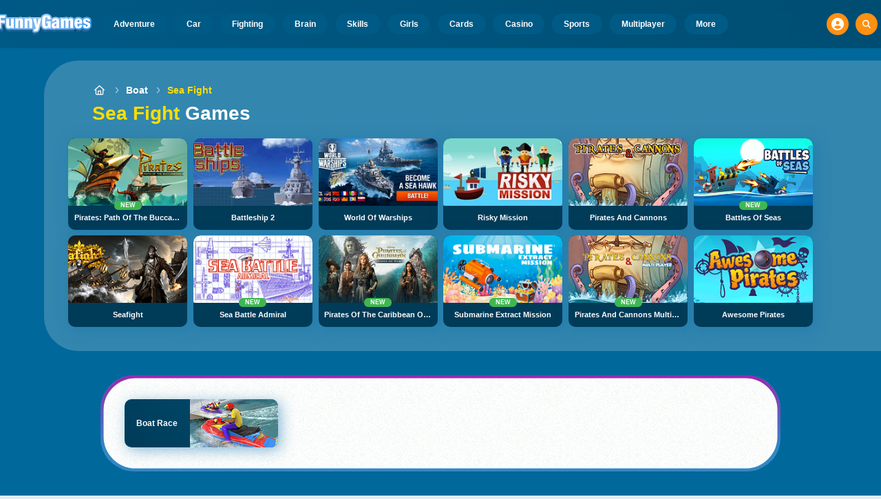

--- FILE ---
content_type: application/javascript
request_url: https://www.funnygames.org/920.2e5d58b6.js
body_size: 31072
content:
(self.webpackChunkorca=self.webpackChunkorca||[]).push([[920],{384:(e,t,s)=>{"use strict";s.d(t,{A6:()=>l,Ds:()=>a,Dv:()=>S,Eg:()=>n,GQ:()=>c,HA:()=>i,IR:()=>r,Mu:()=>A,XK:()=>p,ej:()=>o,fk:()=>u,kD:()=>g,q:()=>d});const i=async e=>{let t=[];for(const s of e)t.push(new Promise((function(e,t){const i=document.querySelector(`#${s.id}`);if(i)i.src===s.src?e("Script is already loaded. Continue."):t("Missing source identifier or src!");else{let i=document.createElement("script");i.setAttribute("type","text/javascript"),i.setAttribute("charset","utf8");for(const[e,t]of Object.entries(s))i.setAttribute(e,t);i.addEventListener("load",(function(){e()})),i.addEventListener("error",(function(){i.remove(),i=void 0,t(`Could not load ${s.src}`)})),document.head.append(i)}})));return Promise.all(t)},o=e=>{const t=document.cookie.match("(^|;) ?"+e+"=([^;]*)(;|$)");if(t&&t.length>=2)return t[2]},n=e=>{const t=document.cookie.split(";");for(const s of t)if(s.split("=")[0].replaceAll(/^\s+|\s+$/g,"")===e)return s},a=function(e){let t,s=arguments.length>1&&void 0!==arguments[1]?arguments[1]:300;return function(){clearTimeout(t);for(var i=arguments.length,o=new Array(i),n=0;n<i;n++)o[n]=arguments[n];t=setTimeout(e.bind(void 0,...o),s)}},r=(e,t,s)=>{const i=window.pageYOffset,o=window.pageYOffset+document.querySelector(t).getBoundingClientRect().top,n=(document.body.scrollHeight-o<window.innerHeight?document.body.scrollHeight-window.innerHeight:o)-i;let a;n&&window.requestAnimationFrame((function t(o){a||(a=o);const r=o-a;let l=Math.min(r/s,1);var c;l=(c=l)<.5?4*c*c*c:(c-1)*(2*c-2)*(2*c-2)+1,window.scrollTo(0,i+(n-e)*l),r<s&&window.requestAnimationFrame(t)}))},l=function(e,t){let s=arguments.length>2&&void 0!==arguments[2]&&arguments[2];try{if(T()){if(s&&("[object Object]"===Object.prototype.toString.call(t)||"[object Array]"===Object.prototype.toString.call(t)))try{t=JSON.stringify(t)}catch(e){console.error(e)}return localStorage.setItem(e,t),!0}console.info("[Commons]",e+" storage is undefined.")}catch{return h()?console.info("[Commons] Your web browser storage seems to be full!"):console.info('[Commons] Your web browser does not support storing settings locally. In Safari,\n            the most common cause of this is using "Private Browsing Mode". Some settings may not\n            save or some features may not work properly for you.'),!1}},c=function(e){let t=arguments.length>1&&void 0!==arguments[1]&&arguments[1];try{if(T()){let s=localStorage.getItem(e);return t&&null!==s&&(s=b(s)),s}console.info("[Commons]",e+" storage is undefined.")}catch(e){return console.error('[Commons] Your web browser does not support storing settings locally. In Safari,\n        the most common cause of this is using "Private Browsing Mode". Some settings may\n        not save or some features may not work properly for you.',e),!1}};function d(e){try{if(T())return localStorage.removeItem(e),!0;console.info(e+" storage is undefined.")}catch{return console.info('Your web browser does not support storing settings locally. In Safari, the most\n        common cause of this is using "Private Browsing Mode". Some settings may not save or some features\n        may not work properly for you.'),!1}}const T=()=>{try{if("undefined"!=typeof window&&"undefined"!=typeof navigator&&"object"==typeof localStorage){let e="__storage_test__";return localStorage.setItem(e,e),localStorage.removeItem(e),!0}}catch{return!1}},h=e=>{let t=!1;return e&&(e.code?(22===e.code||"NS_ERROR_DOM_QUOTA_REACHED"===e.name)&&(t=!0):e.number&&"-2_147_024_882"===e.number.toString()&&(t=!0)),t},S=e=>{const t=window.location.search.slice(1).split("&");for(const s of t){let t=s.split("=");return t[0]===e?t[1]:""}},u=(e,t)=>{const s=new RegExp("(\\b"+t.split(" ").join("|")+")","gi"),i=e.innerHTML.replaceAll(/(<span>|<\/span>)/gim,"");e.innerHTML=i.replace(s,"<span>$1</span>")},b=e=>{let t,s,i=20;"string"==typeof e?s=e:"[object Object]"===Object.prototype.toString.call(e)&&("text"in e&&(s=e.text),"context"in e&&(i=e.context),"reviver"in e&&(t=e.reviver));try{return JSON.parse(s,t)}catch(e){if("string"!=typeof s)throw new TypeError("Cannot parse "+(0===s.length?"an empty array":`${s}`));const t=e.message.match(new RegExp("^Unexpected token.*position\\s+(\\d+)","i"));let o;if(o=t?+t[1]:new RegExp("^Unexpected end of JSON.*","i").test(e.message)?s.length-1:void 0,void 0===o)e.message+=` while parsing '${s.slice(0,2*i)}'`;else{const t=o<=i?0:o-i,n=o+i>=s.length?s.length:o+i;e.message+=` while parsing near '${0===t?"":"..."}${s.slice(t,n)}${n===s.length?"":"..."}'`}throw e}},g=function(e,t,s){const i=new RegExp("([?&])"+t+"=.*?(&|$)","i"),o=e.includes("?")?"&":"?";return e.match(i)?e.replace(i,"$1"+t+"="+s+"$2"):e+o+t+"="+s},A=()=>!!o("OptanonAlertBoxClosed")||!1;function p(e,t){return e.replaceAll(/{{(.+?)}}/g,(function(e,s){return s.split(".").reduce((function(e,t){return e[t]}),t)}))}},407:(e,t,s)=>{"use strict";s.d(t,{Z:()=>a});class i{constructor(){this._data={}}set(e,t,s){this._data[e]||(this._data[e]={}),this._data[e][t]=s}get(e,t){if(this._data[e])return this._data[e][t]}destroy(e){this._data[e]&&delete this._data[e]}}i.uid=1;const o=i;function n(e){return this instanceof n?e instanceof n?e:(this._elem=e instanceof HTMLElement?e:document.querySelector(e),e||(this._elem=document.createElement("div")),void 0===this._elem[n.id]&&(this._elem[n.id]=o.uid++),this):new n(e)}n.id="casual-"+Date.now(),n.cache=new o,n.plugins={},n.create=(e,t)=>{if(!e||!n.plugins[e])throw new Error("[Casual] A plugin with the key '"+e+"' has not been registered.");return new n.plugins[e].handler(t)},n.registerPlugin=function(e,t){let s=arguments.length>2&&void 0!==arguments[2]?arguments[2]:0;if(!e)throw new Error("[Casual] Key attribute is required.");n.plugins[e]={priority:s,handler:t},n.prototype[e]=function(t){return new n.plugins[e].handler(t,this)}},n.parseDocument=function(){let e=arguments.length>0&&void 0!==arguments[0]?arguments[0]:document,t=Object.keys(n.plugins).sort(((e,t)=>n.plugins[e].priority<n.plugins[t].priority));n.each(t,(t=>{n.plugins[t].handler.parseDocument?("true"===window.SITE_OPTIONS.buildTest&&console.info(`[Casual] parsing: ${t}`),n.plugins[t].handler.parseDocument(e)):console.error(`[Casual] Plugin ${t} does not have a parseDocument method. Automatic document parsing is not possible for this plugin.`)}))},n.createElement=(e,t)=>{t||(t=[]),"string"==typeof t&&(t=[t]);let s=document.createElement(e);return n.each(t,(e=>{s.classList.add(e)})),s},n.findOrCreateElement=function(e){let t=arguments.length>1&&void 0!==arguments[1]?arguments[1]:document,s=arguments.length>2&&void 0!==arguments[2]?arguments[2]:"div",i=arguments.length>3&&void 0!==arguments[3]?arguments[3]:[];const o=t.querySelector(e);if(!o){0===i.length&&(i=e.split(".").filter(Boolean));const o=n.createElement(s,i);return t.append(o),o}return o},n.each=(e,t)=>{let s;for(s=0;s<e.length;s++)t(e[s],s)},n.ajax=e=>new Promise(((t,s)=>{const i=new XMLHttpRequest;i.open("GET",e,!0),i.addEventListener("onload",(()=>{i.status>=200&&i.status<400?t(n._stripScripts(i.responseText)):s()})),i.addEventListener("onerror",(()=>{s()})),i.send()})),n._stripScripts=e=>{const t=document.createElement("div");t.innerHTML=e;const s=t.querySelectorAll("script");let i=s.length;for(;i--;)s[i].remove();return t.innerHTML.replaceAll(/  +/g," ")},n.getGlobalConfig=function(e,t){return window.casualOptions&&window.casualOptions[e]?window.casualOptions[e]:t},n.prototype.data=function(e,t){return t?(n.cache.set(this._elem[n.id],e,t),this):n.cache.get(this._elem[n.id],e)},n.prototype.destroyData=function(){return n.cache.destroy(this._elem[n.id]),this},n.prototype.getElement=function(){return this._elem};const a=n},254:(e,t,s)=>{"use strict";s.d(t,{Z:()=>o});var i=s(516);class o extends i.Z{static defaultConfig(){return{isDismissible:!1,destroyOnDismiss:!0,dismissByOutsideClick:!1}}constructor(e,t,s){super(t,s),this.name=e,this.root=this.config.get("root"),this.root.dataset.casualAttached="attached",this.root.classList.contains(this.name)||this.root.classList.add(this.name),this.parent?this.parent.append(this.root):this.root.parentNode?this.parent=this.root.parentNode:(this.parent=document.body,this.parent.append(this.root)),this.body=this.config.get("body"),this.color=this.config.get("color"),this.dismissInterval=this.config.get("dismissInterval")?this.createDismissInterval(this.config.get("dismissInterval")):void 0,this.isDismissible=this.config.get("isDismissible"),this.dismissByOutsideClick=this.config.get("dismissByOutsideClick"),this.destroyOnDismiss=this.config.get("destroyOnDismiss"),this.closeButton=this.config.get("closeButton",this.createCloseButton()),this.color&&this.setColor()}show(){this.root.classList.add("is-active")}hide(){this.root.classList.remove("is-active")}createCloseButton(){const e=document.createElement("button");return e.setAttribute("type","button"),e.classList.add("delete"),e}createDismissInterval(e){return setInterval((()=>{this.handleCloseEvent()}),e)}prependCloseButton(){this.root.insertBefore(this.closeButton,this.root.firstChild)}setupCloseEvent(){this.closeButton.addEventListener("click",this.handleCloseEvent.bind(this)),this.dismissByOutsideClick&&document.addEventListener("click",this.handleCloseEvent.bind(this))}handleCloseEvent(e){e.stopPropagation(),(!e||e.currentTarget===this.closeButton||this.root&&!this.root.contains(e.target))&&this.root&&this.root.classList.contains("is-active")&&(this.trigger("dismissed"),this.destroyOnDismiss?this.destroy():this.hide(),this.trigger("close"))}setColor(){this.root.classList.add("is-"+this.color)}destroy(){super.destroy(),this.closeButton&&this.closeButton.removeEventListener("click",this.handleCloseEvent.bind(this)),this.dismissByOutsideClick&&document.removeEventListener("click",this.handleCloseEvent.bind(this)),clearInterval(this.dismissInterval),this.root.remove(),this.parent=void 0,this.root=void 0,this.trigger("destroyed")}}},359:(e,t,s)=>{"use strict";s.d(t,{D:()=>o,Z:()=>n});var i=s(384);const o=Object.freeze({DEFAULT:"default",SHIFT:"shift",REPLACE:"replace"}),n=class{constructor(e){let t=arguments.length>1&&void 0!==arguments[1]?arguments[1]:o.DEFAULT;this._storageName="spGs_"+e,this._type=t,this._hasGivenConsent=(0,i.Mu)(),this._hasGivenConsent&&!(0,i.GQ)(this._storageName)&&(0,i.A6)(this._storageName,JSON.stringify([]))}addGameToStorage(e,t){if(!this._hasGivenConsent)return;const s=this._storageName;let n=this.getGamesFromStorage();if(Object.prototype.hasOwnProperty.call(e,"id")){let a=[],r=!0;if(n){switch(a=JSON.parse(n),this._type){case o.DEFAULT:for(const t of a)if(t.id===e.id)return void(r=!1);a.push(e);break;case o.SHIFT:for(let t=0;t<a.length;t++)a[t].id===e.id&&(r=!1,a.splice(t,1),a.length>10&&a.pop());a.unshift(e);break;case o.REPLACE:for(let t=0;t<a.length;t++)a[t].id===e.id&&(r=!1,a.splice(t,1));a.push(e)}(0,i.A6)(s,JSON.stringify(a)),"function"==typeof t&&r&&t()}else a.push(e),(0,i.A6)(s,JSON.stringify(a)),"function"==typeof t&&t()}}removeGameFromStorage(e,t){const s=this._storageName;let o=this.getGamesFromStorage(),n=JSON.parse(o);n=n.filter((t=>t.id!==e)),(0,i.A6)(s,JSON.stringify(n)),"function"==typeof t&&t()}getGamesFromStorage(){const e=this._storageName;return(0,i.GQ)(e)}cleanup(e){let t=0,s=this.getGamesFromStorage();if(s){let i=JSON.parse(s);if(e=e||500,i.length>e){i.reverse();for(const[s,o]of i.entries())s>=e&&(t++,this.remove(o.id))}}return t}}},516:(e,t,s)=>{"use strict";s.d(t,{Z:()=>n});class i{constructor(){let e=arguments.length>0&&void 0!==arguments[0]?arguments[0]:[];if("object"!=typeof e)throw new TypeError("[Casual] initialConfig must be of type object.");this._items=e}set(e,t){if(!e||!t)throw new Error("[Casual] A key and value must be provided when setting a new option.");this._items[e]=t}has(e){if(!e)throw new Error("[Casual] A key must be provided.");return this._items[e]&&this._items[e]}get(e,t){return t&&!this.has(e)?"function"==typeof t?t():t:this._items[e]}}var o=s(407);class n{static defaultConfig(){return{}}constructor(){let e=arguments.length>0&&void 0!==arguments[0]?arguments[0]:{},t=arguments.length>1?arguments[1]:void 0;if(e.root=t instanceof o.Z?t._elem:t,this.config=new i({...this.constructor.defaultConfig(),...e}),!t&&!this.config.has("parent"))throw new Error("[Casual] A plugin requires a root and/or a parent.");this.parent=this.config.get("parent",e.root?e.root.parentNode:void 0),this._events={}}on(e,t){this._events[e]||(this._events[e]=[]),this._events[e].push(t)}trigger(e){let t=arguments.length>1&&void 0!==arguments[1]?arguments[1]:{};if(this._events[e])for(let s=0;s<this._events[e].length;s++)this._events[e][s](t)}destroy(){(0,o.Z)(this.root).destroyData()}}},979:(e,t,s)=>{"use strict";s.r(t),s.d(t,{default:()=>O});var i=s(636),o=s(582),n=s(779);i.vI.add(o.CPW,o.FR9,o.m08,o.wn1,n.J9Y,o._tD,o.A35,o._qI,o.IJ7,o.r8p,o.aQp,o.zc,o.m6i,n.m6i,o.Tab,o.l1h,o.Uu6,o.eW2,o.I4f,n.XAH,o.Ua$,o.qcj,o.Nz$),i.vz.watch();var a=s(407),r=s(384);const l={desktopDevices:{Macintosh:"Macintosh",Windows:"Windows"},additionalOperatingSystems:{Windows:"Windows","Windows NT":"Windows NT","OS X":"Mac OS X",Debian:"Debian",Ubuntu:"Ubuntu",Macintosh:"PPC",OpenBSD:"OpenBSD",Linux:"Linux",ChromeOS:"CrOS"},browsers:{Vivaldi:"Vivaldi",Chrome:"\\bCrMo\\b|CriOS|Android.*Chrome/[.0-9]* (Mobile)?",Dolfin:"\\bDolfin\\b",Opera:"Opera.*Mini|Opera.*Mobi|Android.*Opera|Mobile.*OPR/[0-9.]+$|Coast/[0-9.]+",Skyfire:"Skyfire",Edge:"\\bEdgiOS\\b|Mobile Safari/[.0-9]* Edge",IE:"IEMobile|MSIEMobile",Firefox:"fennec|firefox.*maemo|(Mobile|Tablet).*Firefox|Firefox.*Mobile|FxiOS",Bolt:"bolt",TeaShark:"teashark",Blazer:"Blazer",Safari:"Version((?!\\bEdgiOS\\b).)*Mobile.*Safari|Safari.*Mobile|MobileSafari|Mobile\\/?.*",WeChat:"\\bMicroMessenger\\b",UCBrowser:"UC.*Browser|UCWEB",baiduboxapp:"baiduboxapp",baidubrowser:"baidubrowser",DiigoBrowser:"DiigoBrowser",Mercury:"\\bMercury\\b",ObigoBrowser:"Obigo",NetFront:"NF-Browser",GenericBrowser:"NokiaBrowser|OviBrowser|OneBrowser|TwonkyBeamBrowser|SEMC.*Browser|FlyFlow|Minimo|NetFront|Novarra-Vision|MQQBrowser|MicroMessenger",PaleMoon:"Android.*PaleMoon|Mobile.*PaleMoon"},additionalBrowsers:{"Opera Mini":"Opera Mini",Opera:"Opera|OPR",Edge:"Edge|Edg","Coc Coc":"coc_coc_browser",UCBrowser:"UCBrowser",Vivaldi:"Vivaldi",Chrome:"Chrome",Firefox:"Firefox",Safari:"Safari",IE:"MSIE|IEMobile|MSIEMobile|Trident/[.0-9]+|Active Content Browser|MSBrowserIE",GenericBrowser:"xxxxx",Netscape:"Netscape",Mozilla:"Mozilla",WeChat:"MicroMessenger",Waterfox:"Waterfox"},mobileDevices:{iPhone:"\\biPhone\\b|\\biPod\\b",BlackBerry:"BlackBerry|\\bBB10\\b|rim[0-9]+|\\b(BBA100|BBB100|BBD100|BBE100|BBF100|STH100)\\b-[0-9]+",Pixel:"; \\bPixel\\b",HTC:"HTC|HTC.*(Sensation|Evo|Vision|Explorer|6800|8100|8900|A7272|S510e|C110e|Legend|Desire|T8282)|APX515CKT|Qtek9090|APA9292KT|HD_mini|Sensation.*Z710e|PG86100|Z715e|Desire.*(A8181|HD)|ADR6200|ADR6400L|ADR6425|001HT|Inspire 4G|Android.*\\bEVO\\b|T-Mobile G1|Z520m|Android [0-9.]+; Pixel",Nexus:"Nexus One|Nexus S|Galaxy.*Nexus|Android.*Nexus.*Mobile|Nexus 4|Nexus 5|Nexus 5X|Nexus 6",Dell:"Dell[;]? (Streak|Aero|Venue|Venue Pro|Flash|Smoke|Mini 3iX)|XCD28|XCD35|\\b001DL\\b|\\b101DL\\b|\\bGS01\\b",Motorola:"Motorola|DROIDX|DROID BIONIC|\\bDroid\\b.*Build|Android.*Xoom|HRI39|MOT-|A1260|A1680|A555|A853|A855|A953|A955|A956|Motorola.*ELECTRIFY|Motorola.*i1|i867|i940|MB200|MB300|MB501|MB502|MB508|MB511|MB520|MB525|MB526|MB611|MB612|MB632|MB810|MB855|MB860|MB861|MB865|MB870|ME501|ME502|ME511|ME525|ME600|ME632|ME722|ME811|ME860|ME863|ME865|MT620|MT710|MT716|MT720|MT810|MT870|MT917|Motorola.*TITANIUM|WX435|WX445|XT300|XT301|XT311|XT316|XT317|XT319|XT320|XT390|XT502|XT530|XT531|XT532|XT535|XT603|XT610|XT611|XT615|XT681|XT701|XT702|XT711|XT720|XT800|XT806|XT860|XT862|XT875|XT882|XT883|XT894|XT901|XT907|XT909|XT910|XT912|XT928|XT926|XT915|XT919|XT925|XT1021|\bMoto E\b|XT1068|XT1092|XT1052|moto",Samsung:"\\bSamsung\\b|SM-G950F|SM-G955F|SM-G9250|GT-19300|SGH-I337|BGT-S5230|GT-B2100|GT-B2700|GT-B2710|GT-B3210|GT-B3310|GT-B3410|GT-B3730|GT-B3740|GT-B5510|GT-B5512|GT-B5722|GT-B6520|GT-B7300|GT-B7320|GT-B7330|GT-B7350|GT-B7510|GT-B7722|GT-B7800|GT-C3010|GT-C3011|GT-C3060|GT-C3200|GT-C3212|GT-C3212I|GT-C3262|GT-C3222|GT-C3300|GT-C3300K|GT-C3303|GT-C3303K|GT-C3310|GT-C3322|GT-C3330|GT-C3350|GT-C3500|GT-C3510|GT-C3530|GT-C3630|GT-C3780|GT-C5010|GT-C5212|GT-C6620|GT-C6625|GT-C6712|GT-E1050|GT-E1070|GT-E1075|GT-E1080|GT-E1081|GT-E1085|GT-E1087|GT-E1100|GT-E1107|GT-E1110|GT-E1120|GT-E1125|GT-E1130|GT-E1160|GT-E1170|GT-E1175|GT-E1180|GT-E1182|GT-E1200|GT-E1210|GT-E1225|GT-E1230|GT-E1390|GT-E2100|GT-E2120|GT-E2121|GT-E2152|GT-E2220|GT-E2222|GT-E2230|GT-E2232|GT-E2250|GT-E2370|GT-E2550|GT-E2652|GT-E3210|GT-E3213|GT-I5500|GT-I5503|GT-I5700|GT-I5800|GT-I5801|GT-I6410|GT-I6420|GT-I7110|GT-I7410|GT-I7500|GT-I8000|GT-I8150|GT-I8160|GT-I8190|GT-I8320|GT-I8330|GT-I8350|GT-I8530|GT-I8700|GT-I8703|GT-I8910|GT-I9000|GT-I9001|GT-I9003|GT-I9010|GT-I9020|GT-I9023|GT-I9070|GT-I9082|GT-I9100|GT-I9103|GT-I9220|GT-I9250|GT-I9300|GT-I9305|GT-I9500|GT-I9505|GT-M3510|GT-M5650|GT-M7500|GT-M7600|GT-M7603|GT-M8800|GT-M8910|GT-N7000|GT-S3110|GT-S3310|GT-S3350|GT-S3353|GT-S3370|GT-S3650|GT-S3653|GT-S3770|GT-S3850|GT-S5210|GT-S5220|GT-S5229|GT-S5230|GT-S5233|GT-S5250|GT-S5253|GT-S5260|GT-S5263|GT-S5270|GT-S5300|GT-S5330|GT-S5350|GT-S5360|GT-S5363|GT-S5369|GT-S5380|GT-S5380D|GT-S5560|GT-S5570|GT-S5600|GT-S5603|GT-S5610|GT-S5620|GT-S5660|GT-S5670|GT-S5690|GT-S5750|GT-S5780|GT-S5830|GT-S5839|GT-S6102|GT-S6500|GT-S7070|GT-S7200|GT-S7220|GT-S7230|GT-S7233|GT-S7250|GT-S7500|GT-S7530|GT-S7550|GT-S7562|GT-S7710|GT-S8000|GT-S8003|GT-S8500|GT-S8530|GT-S8600|SCH-A310|SCH-A530|SCH-A570|SCH-A610|SCH-A630|SCH-A650|SCH-A790|SCH-A795|SCH-A850|SCH-A870|SCH-A890|SCH-A930|SCH-A950|SCH-A970|SCH-A990|SCH-I100|SCH-I110|SCH-I400|SCH-I405|SCH-I500|SCH-I510|SCH-I515|SCH-I600|SCH-I730|SCH-I760|SCH-I770|SCH-I830|SCH-I910|SCH-I920|SCH-I959|SCH-LC11|SCH-N150|SCH-N300|SCH-R100|SCH-R300|SCH-R351|SCH-R400|SCH-R410|SCH-T300|SCH-U310|SCH-U320|SCH-U350|SCH-U360|SCH-U365|SCH-U370|SCH-U380|SCH-U410|SCH-U430|SCH-U450|SCH-U460|SCH-U470|SCH-U490|SCH-U540|SCH-U550|SCH-U620|SCH-U640|SCH-U650|SCH-U660|SCH-U700|SCH-U740|SCH-U750|SCH-U810|SCH-U820|SCH-U900|SCH-U940|SCH-U960|SCS-26UC|SGH-A107|SGH-A117|SGH-A127|SGH-A137|SGH-A157|SGH-A167|SGH-A177|SGH-A187|SGH-A197|SGH-A227|SGH-A237|SGH-A257|SGH-A437|SGH-A517|SGH-A597|SGH-A637|SGH-A657|SGH-A667|SGH-A687|SGH-A697|SGH-A707|SGH-A717|SGH-A727|SGH-A737|SGH-A747|SGH-A767|SGH-A777|SGH-A797|SGH-A817|SGH-A827|SGH-A837|SGH-A847|SGH-A867|SGH-A877|SGH-A887|SGH-A897|SGH-A927|SGH-B100|SGH-B130|SGH-B200|SGH-B220|SGH-C100|SGH-C110|SGH-C120|SGH-C130|SGH-C140|SGH-C160|SGH-C170|SGH-C180|SGH-C200|SGH-C207|SGH-C210|SGH-C225|SGH-C230|SGH-C417|SGH-C450|SGH-D307|SGH-D347|SGH-D357|SGH-D407|SGH-D415|SGH-D780|SGH-D807|SGH-D980|SGH-E105|SGH-E200|SGH-E315|SGH-E316|SGH-E317|SGH-E335|SGH-E590|SGH-E635|SGH-E715|SGH-E890|SGH-F300|SGH-F480|SGH-I200|SGH-I300|SGH-I320|SGH-I550|SGH-I577|SGH-I600|SGH-I607|SGH-I617|SGH-I627|SGH-I637|SGH-I677|SGH-I700|SGH-I717|SGH-I727|SGH-i747M|SGH-I777|SGH-I780|SGH-I827|SGH-I847|SGH-I857|SGH-I896|SGH-I897|SGH-I900|SGH-I907|SGH-I917|SGH-I927|SGH-I937|SGH-I997|SGH-J150|SGH-J200|SGH-L170|SGH-L700|SGH-M110|SGH-M150|SGH-M200|SGH-N105|SGH-N500|SGH-N600|SGH-N620|SGH-N625|SGH-N700|SGH-N710|SGH-P107|SGH-P207|SGH-P300|SGH-P310|SGH-P520|SGH-P735|SGH-P777|SGH-Q105|SGH-R210|SGH-R220|SGH-R225|SGH-S105|SGH-S307|SGH-T109|SGH-T119|SGH-T139|SGH-T209|SGH-T219|SGH-T229|SGH-T239|SGH-T249|SGH-T259|SGH-T309|SGH-T319|SGH-T329|SGH-T339|SGH-T349|SGH-T359|SGH-T369|SGH-T379|SGH-T409|SGH-T429|SGH-T439|SGH-T459|SGH-T469|SGH-T479|SGH-T499|SGH-T509|SGH-T519|SGH-T539|SGH-T559|SGH-T589|SGH-T609|SGH-T619|SGH-T629|SGH-T639|SGH-T659|SGH-T669|SGH-T679|SGH-T709|SGH-T719|SGH-T729|SGH-T739|SGH-T746|SGH-T749|SGH-T759|SGH-T769|SGH-T809|SGH-T819|SGH-T839|SGH-T919|SGH-T929|SGH-T939|SGH-T959|SGH-T989|SGH-U100|SGH-U200|SGH-U800|SGH-V205|SGH-V206|SGH-X100|SGH-X105|SGH-X120|SGH-X140|SGH-X426|SGH-X427|SGH-X475|SGH-X495|SGH-X497|SGH-X507|SGH-X600|SGH-X610|SGH-X620|SGH-X630|SGH-X700|SGH-X820|SGH-X890|SGH-Z130|SGH-Z150|SGH-Z170|SGH-ZX10|SGH-ZX20|SHW-M110|SPH-A120|SPH-A400|SPH-A420|SPH-A460|SPH-A500|SPH-A560|SPH-A600|SPH-A620|SPH-A660|SPH-A700|SPH-A740|SPH-A760|SPH-A790|SPH-A800|SPH-A820|SPH-A840|SPH-A880|SPH-A900|SPH-A940|SPH-A960|SPH-D600|SPH-D700|SPH-D710|SPH-D720|SPH-I300|SPH-I325|SPH-I330|SPH-I350|SPH-I500|SPH-I600|SPH-I700|SPH-L700|SPH-M100|SPH-M220|SPH-M240|SPH-M300|SPH-M305|SPH-M320|SPH-M330|SPH-M350|SPH-M360|SPH-M370|SPH-M380|SPH-M510|SPH-M540|SPH-M550|SPH-M560|SPH-M570|SPH-M580|SPH-M610|SPH-M620|SPH-M630|SPH-M800|SPH-M810|SPH-M850|SPH-M900|SPH-M910|SPH-M920|SPH-M930|SPH-N100|SPH-N200|SPH-N240|SPH-N300|SPH-N400|SPH-Z400|SWC-E100|SCH-i909|GT-N7100|GT-N7105|SCH-I535|SM-N900A|SGH-I317|SGH-T999L|GT-S5360B|GT-I8262|GT-S6802|GT-S6312|GT-S6310|GT-S5312|GT-S5310|GT-I9105|GT-I8510|GT-S6790N|SM-G7105|SM-N9005|GT-S5301|GT-I9295|GT-I9195|SM-C101|GT-S7392|GT-S7560|GT-B7610|GT-I5510|GT-S7582|GT-S7530E|GT-I8750|SM-G9006V|SM-G9008V|SM-G9009D|SM-G900A|SM-G900D|SM-G900F|SM-G900H|SM-G900I|SM-G900J|SM-G900K|SM-G900L|SM-G900M|SM-G900P|SM-G900R4|SM-G900S|SM-G900T|SM-G900V|SM-G900W8|SHV-E160K|SCH-P709|SCH-P729|SM-T2558|GT-I9205|SM-G9350|SM-J120F|SM-G920F|SM-G920V|SM-G930F|SM-N910C|SM-A310F|GT-I9190|SM-J500FN|SM-G903F|SM-J330F|SM-G610F|SM-G981B|SM-G892A|SM-A530F|SM-G991B|SM-G981B|SM-G986B|SM-G988B|SM-G973F|SM-G960F|SM-G975F|SM-G970F|SM-G965F|SM-A515F|SM-A115F|SM-A105FN|SM-N980F|SM-N986B|SM-N970F|SM-N976B|SM-N960F|SM-N950F|SM-N910A|SM-N900",LG:"\\bLG\\b;|LG[- ]?(C800|C900|E400|E610|E900|E-900|F160|F180K|F180L|F180S|730|855|L160|LS740|LS840|LS970|LU6200|MS690|MS695|MS770|MS840|MS870|MS910|P500|P700|P705|VM696|AS680|AS695|AX840|C729|E970|GS505|272|C395|E739BK|E960|L55C|L75C|LS696|LS860|P769BK|P350|P500|P509|P870|UN272|US730|VS840|VS950|LN272|LN510|LS670|LS855|LW690|MN270|MN510|P509|P769|P930|UN200|UN270|UN510|UN610|US670|US740|US760|UX265|UX840|VN271|VN530|VS660|VS700|VS740|VS750|VS910|VS920|VS930|VX9200|VX11000|AX840A|LW770|P506|P925|P999|E612|D955|D802|MS323|M257)|LM-G710",Sony:"SonyST|SonyLT|SonyEricsson|SonyEricssonLT15iv|LT18i|E10i|LT28h|LT26w|SonyEricssonMT27i|C5303|C6902|C6903|C6906|C6943|D2533|SOV34|601SO|F8332",Asus:"Asus.*Galaxy|PadFone.*Mobile",Xiaomi:"^(?!.*\\bx11\\b).*xiaomi.*$|POCOPHONE F1|MI 8|Redmi Note|N2G47H|M2001J2G|M2001J2I|M1805E10A|M2004J11G|M1902F1G|M2002J9G|M2004J19G|M2003J6A1G",NokiaLumia:"Lumia [0-9]{3,4}",Micromax:"Micromax.*\\b(A210|A92|A88|A72|A111|A110Q|A115|A116|A110|A90S|A26|A51|A35|A54|A25|A27|A89|A68|A65|A57|A90)\\b",Palm:"PalmSource|Palm",Vertu:"Vertu|Vertu.*Ltd|Vertu.*Ascent|Vertu.*Ayxta|Vertu.*Constellation(F|Quest)?|Vertu.*Monika|Vertu.*Signature",Pantech:"PANTECH|IM-A850S|IM-A840S|IM-A830L|IM-A830K|IM-A830S|IM-A820L|IM-A810K|IM-A810S|IM-A800S|IM-T100K|IM-A725L|IM-A780L|IM-A775C|IM-A770K|IM-A760S|IM-A750K|IM-A740S|IM-A730S|IM-A720L|IM-A710K|IM-A690L|IM-A690S|IM-A650S|IM-A630K|IM-A600S|VEGA PTL21|PT003|P8010|ADR910L|P6030|P6020|P9070|P4100|P9060|P5000|CDM8992|TXT8045|ADR8995|IS11PT|P2030|P6010|P8000|PT002|IS06|CDM8999|P9050|PT001|TXT8040|P2020|P9020|P2000|P7040|P7000|C790",Fly:"IQ230|IQ444|IQ450|IQ440|IQ442|IQ441|IQ245|IQ256|IQ236|IQ255|IQ235|IQ245|IQ275|IQ240|IQ285|IQ280|IQ270|IQ260|IQ250",Wiko:"KITE 4G|HIGHWAY|GETAWAY|STAIRWAY|DARKSIDE|DARKFULL|DARKNIGHT|DARKMOON|SLIDE|WAX 4G|RAINBOW|BLOOM|SUNSET|GOA(?!nna)|LENNY|BARRY|IGGY|OZZY|CINK FIVE|CINK PEAX|CINK PEAX 2|CINK SLIM|CINK SLIM 2|CINK +|CINK KING|CINK PEAX|CINK SLIM|SUBLIM",iMobile:"i-mobile (IQ|i-STYLE|idea|ZAA|Hitz)",SimValley:"\\b(SP-80|XT-930|SX-340|XT-930|SX-310|SP-360|SP60|SPT-800|SP-120|SPT-800|SP-140|SPX-5|SPX-8|SP-100|SPX-8|SPX-12)\\b",Wolfgang:"AT-B24D|AT-AS50HD|AT-AS40W|AT-AS55HD|AT-AS45q2|AT-B26D|AT-AS50Q",Alcatel:"Alcatel",Nintendo:"Nintendo (3DS|Switch)",Amoi:"Amoi",INQ:"INQ",Vivo:"vivo",Oppo:"CPH2035",OnePlus:"ONEPLUS|IN2013|HD1903",GenericPhone:"Tapatalk|PDA;|SAGEM|\\bmmp\\b|pocket|\\bpsp\\b|symbian|Smartphone|smartfon|treo|up.browser|up.link|vodafone|\\bwap\\b|nokia|Series40|Series60|S60|SonyEricsson|N900|MAUI.*WAP.*Browser"},tabletDevices:{iPad:"iPad|iPad.*Mobile",NexusTablet:"Android.*Nexus[\\s]+(7|9|10)",GoogleTablet:"Android.*Pixel C",SamsungTablet:"SAMSUNG.*Tablet|Galaxy.*Tab|SC-01C|GT-P1000|GT-P1003|GT-P1010|GT-P3105|GT-P6210|GT-P6800|GT-P6810|GT-P7100|GT-P7300|GT-P7310|GT-P7500|GT-P7510|SCH-I800|SCH-I815|SCH-I905|SGH-I957|SGH-I987|SGH-T849|SGH-T859|SGH-T869|SPH-P100|GT-P3100|GT-P3108|GT-P3110|GT-P5100|GT-P5110|GT-P6200|GT-P7320|GT-P7511|GT-N8000|GT-P8510|SGH-I497|SPH-P500|SGH-T779|SCH-I705|SCH-I915|GT-N8013|GT-P3113|GT-P5113|GT-P8110|GT-N8010|GT-N8005|GT-N8020|GT-P1013|GT-P6201|GT-P7501|GT-N5100|GT-N5105|GT-N5110|SHV-E140K|SHV-E140L|SHV-E140S|SHV-E150S|SHV-E230K|SHV-E230L|SHV-E230S|SHW-M180K|SHW-M180L|SHW-M180S|SHW-M180W|SHW-M300W|SHW-M305W|SHW-M380K|SHW-M380S|SHW-M380W|SHW-M430W|SHW-M480K|SHW-M480S|SHW-M480W|SHW-M485W|SHW-M486W|SHW-M500W|GT-I9228|SCH-P739|SCH-I925|GT-I9200|GT-P5200|GT-P5210|GT-P5210X|SM-T311|SM-T310|SM-T310X|SM-T210|SM-T210R|SM-T211|SM-P600|SM-P601|SM-P605|SM-P900|SM-P901|SM-T217|SM-T217A|SM-T217S|SM-P6000|SM-T3100|SGH-I467|XE500|SM-T110|GT-P5220|GT-I9200X|GT-N5110X|GT-N5120|SM-P905|SM-T111|SM-T2105|SM-T315|SM-T320|SM-T320X|SM-T321|SM-T520|SM-T525|SM-T530NU|SM-T230NU|SM-T330NU|SM-T900|XE500T1C|SM-P605V|SM-P905V|SM-T337V|SM-T537V|SM-T707V|SM-T807V|SM-P600X|SM-P900X|SM-T210X|SM-T230|SM-T230X|SM-T325|GT-P7503|SM-T531|SM-T330|SM-T530|SM-T705|SM-T705C|SM-T535|SM-T331|SM-T800|SM-T700|SM-T537|SM-T807|SM-P907A|SM-T337A|SM-T537A|SM-T707A|SM-T807A|SM-T237|SM-T807P|SM-P607T|SM-T217T|SM-T337T|SM-T807T|SM-T116NQ|SM-T116BU|SM-P550|SM-T350|SM-T550|SM-T9000|SM-P9000|SM-T705Y|SM-T805|GT-P3113|SM-T710|SM-T810|SM-T815|SM-T360|SM-T533|SM-T113|SM-T335|SM-T715|SM-T560|SM-T670|SM-T677|SM-T377|SM-T567|SM-T357T|SM-T555|SM-T561|SM-T713|SM-T719|SM-T813|SM-T819|SM-T580|SM-T355Y?|SM-T280|SM-T817A|SM-T820|SM-W700|SM-P580|SM-T587|SM-P350|SM-P555M|SM-P355M|SM-T113NU|SM-T815Y|SM-T585|SM-T285|SM-T825|SM-W708|SM-T835|SM-T830|SM-T837V|SM-T720|SM-T510|SM-T387V|SM-P610|SM-T290|SM-T515|SM-T590|SM-T595|SM-T725|SM-T817P|SM-P585N0|SM-T395|SM-T295|SM-T865|SM-P610N|SM-P615|SM-T970|SM-T380|SM-T5950|SM-T905|SM-T231|SM-T500|SM-T860|SM-T875",Kindle:"Kindle|Silk.*Accelerated|Android.*\\b(KFOT|KFTT|KFJWI|KFJWA|KFOTE|KFSOWI|KFTHWI|KFTHWA|KFAPWI|KFAPWA|WFJWAE|KFSAWA|KFSAWI|KFASWI|KFARWI|KFFOWI|KFGIWI|KFMEWI)\b|Android.*Silk/[0-9.]+ like Chrome/[0-9.]+ (?!Mobile)",SurfaceTablet:"Windows NT [0-9.]+; ARM;.*(Tablet|ARMBJS)",HPTablet:"HP Slate (7|8|10)|HP ElitePad 900|hp-tablet|EliteBook.*Touch|HP 8|Slate 21|HP SlateBook 10",AsusTablet:"^.*PadFone((?!Mobile).)*$|Transformer|TF101|TF101G|TF300T|TF300TG|TF300TL|TF700T|TF700KL|TF701T|TF810C|ME171|ME301T|ME302C|ME371MG|ME370T|ME372MG|ME172V|ME173X|ME400C|Slider SL101|\\bK00F\\b|\\bK00C\\b|\\bK00E\\b|\\bK00L\\b|TX201LA|ME176C|ME102A|\\bM80TA\\b|ME372CL|ME560CG|ME372CG|ME302KL| K010 | K011 | K017 | K01E |ME572C|ME103K|ME170C|ME171C|\\bME70C\\b|ME581C|ME581CL|ME8510C|ME181C|P01Y|PO1MA|P01Z|\\bP027\\b|\\bP024\\b|\\bP00C\\b",BlackBerryTablet:"PlayBook|RIM Tablet",HTCtablet:"HTC_Flyer_P512|HTC Flyer|HTC Jetstream|HTC-P715a|HTC EVO View 4G|PG41200|PG09410",MotorolaTablet:"xoom|sholest|MZ615|MZ605|MZ505|MZ601|MZ602|MZ603|MZ604|MZ606|MZ607|MZ608|MZ609|MZ615|MZ616|MZ617",NookTablet:"Android.*Nook|NookColor|nook browser|BNRV200|BNRV200A|BNTV250|BNTV250A|BNTV400|BNTV600|LogicPD Zoom2",AcerTablet:"Android.*; \\b(A100|A101|A110|A200|A210|A211|A500|A501|A510|A511|A700|A701|W500|W500P|W501|W501P|W510|W511|W700|G100|G100W|B1-A71|B1-710|B1-711|A1-810|A1-811|A1-830)\\b|W3-810|\\bA3-A10\\b|\\bA3-A11\\b|\\bA3-A20\\b|\\bA3-A30|A3-A40",ToshibaTablet:"Android.*(AT100|AT105|AT200|AT205|AT270|AT275|AT300|AT305|AT1S5|AT500|AT570|AT700|AT830)|TOSHIBA.*FOLIO",LGTablet:"\\bL-06C|LG-V909|LG-V900|LG-V700|LG-V510|LG-V500|LG-V410|LG-V400|LG-VK810\\b",FujitsuTablet:"Android.*\\b(F-01D|F-02F|F-05E|F-10D|M532|Q572)\\b",PrestigioTablet:"PMP3170B|PMP3270B|PMP3470B|PMP7170B|PMP3370B|PMP3570C|PMP5870C|PMP3670B|PMP5570C|PMP5770D|PMP3970B|PMP3870C|PMP5580C|PMP5880D|PMP5780D|PMP5588C|PMP7280C|PMP7280C3G|PMP7280|PMP7880D|PMP5597D|PMP5597|PMP7100D|PER3464|PER3274|PER3574|PER3884|PER5274|PER5474|PMP5097CPRO|PMP5097|PMP7380D|PMP5297C|PMP5297C_QUAD|PMP812E|PMP812E3G|PMP812F|PMP810E|PMP880TD|PMT3017|PMT3037|PMT3047|PMT3057|PMT7008|PMT5887|PMT5001|PMT5002",LenovoTablet:"Lenovo TAB|Idea(Tab|Pad)( A1|A10| K1|)|ThinkPad([ ]+)?Tablet|YT3-850M|YT3-X90L|YT3-X90F|YT3-X90X|Lenovo.*(S2109|S2110|S5000|S6000|K3011|A3000|A3500|A1000|A2107|A2109|A1107|A5500|A7600|B6000|B8000|B8080)(-|)(FL|F|HV|H|)|TB-X103F|TB-X304X|TB-X304F|TB-X304L|TB-X505F|TB-X505L|TB-X505X|TB-X605F|TB-X605L|TB-8703F|TB-8703X|TB-8703N|TB-8704N|TB-8704F|TB-8704X|TB-8704V|TB-7304F|TB-7304I|TB-7304X|Tab2A7-10F|Tab2A7-20F|TB2-X30L|YT3-X50L|YT3-X50F|YT3-X50M|YT-X705F|YT-X703F|YT-X703L|YT-X705L|YT-X705X|TB2-X30F|TB2-X30L|TB2-X30M|A2107A-F|A2107A-H|TB3-730F|TB3-730M|TB3-730X|TB-7504F|TB-7504X|TB-X704F|TB-X104F|TB3-X70F|TB-X705F|TB-8504F|TB3-X70L|TB3-710F|TB-X704L",DellTablet:"Venue 11|Venue 8|Venue 7|Dell Streak 10|Dell Streak 7",YarvikTablet:"Android.*\\b(TAB210|TAB211|TAB224|TAB250|TAB260|TAB264|TAB310|TAB360|TAB364|TAB410|TAB411|TAB420|TAB424|TAB450|TAB460|TAB461|TAB464|TAB465|TAB467|TAB468|TAB07-100|TAB07-101|TAB07-150|TAB07-151|TAB07-152|TAB07-200|TAB07-201-3G|TAB07-210|TAB07-211|TAB07-212|TAB07-214|TAB07-220|TAB07-400|TAB07-485|TAB08-150|TAB08-200|TAB08-201-3G|TAB08-201-30|TAB09-100|TAB09-211|TAB09-410|TAB10-150|TAB10-201|TAB10-211|TAB10-400|TAB10-410|TAB13-201|TAB274EUK|TAB275EUK|TAB374EUK|TAB462EUK|TAB474EUK|TAB9-200)\\b",MedionTablet:"Android.*\\bOYO\\b|LIFE.*(P9212|P9514|P9516|S9512)|LIFETAB",ArnovaTablet:"97G4|AN10G2|AN7bG3|AN7fG3|AN8G3|AN8cG3|AN7G3|AN9G3|AN7dG3|AN7dG3ST|AN7dG3ChildPad|AN10bG3|AN10bG3DT|AN9G2",IntensoTablet:"INM8002KP|INM1010FP|INM805ND|Intenso Tab|TAB1004",IRUTablet:"M702pro",MegafonTablet:"MegaFon V9|\\bZTE V9\\b|Android.*\\bMT7A\\b",EbodaTablet:"E-Boda (Supreme|Impresspeed|Izzycomm|Essential)",AllViewTablet:"Allview.*(Viva|Alldro|City|Speed|All TV|Frenzy|Quasar|Shine|TX1|AX1|AX2)",ArchosTablet:"\\b(101G9|80G9|A101IT)\\b|Qilive 97R|Archos5|\\bARCHOS (70|79|80|90|97|101|FAMILYPAD|)(b|c|)(G10| Cobalt| TITANIUM(HD|)| Xenon| Neon|XSK| 2| XS 2| PLATINUM| CARBON|GAMEPAD)\\b",AinolTablet:"NOVO7|NOVO8|NOVO10|Novo7Aurora|Novo7Basic|NOVO7PALADIN|novo9-Spark",NokiaLumiaTablet:"Lumia 2520",SonyTablet:"Sony.*Tablet|Xperia Tablet|Sony Tablet S|SO-03E|SGPT12|SGPT13|SGPT114|SGPT121|SGPT122|SGPT123|SGPT111|SGPT112|SGPT113|SGPT131|SGPT132|SGPT133|SGPT211|SGPT212|SGPT213|SGP311|SGP312|SGP321|EBRD1101|EBRD1102|EBRD1201|SGP351|SGP341|SGP511|SGP512|SGP521|SGP541|SGP551|SGP621|SGP641|SGP612|SOT31|SGP771|SGP611|SGP612|SGP712",PhilipsTablet:"\\b(PI2010|PI3000|PI3100|PI3105|PI3110|PI3205|PI3210|PI3900|PI4010|PI7000|PI7100)\\b",CubeTablet:"Android.*(K8GT|U9GT|U10GT|U16GT|U17GT|U18GT|U19GT|U20GT|U23GT|U30GT)|CUBE U8GT",CobyTablet:"MID1042|MID1045|MID1125|MID1126|MID7012|MID7014|MID7015|MID7034|MID7035|MID7036|MID7042|MID7048|MID7127|MID8042|MID8048|MID8127|MID9042|MID9740|MID9742|MID7022|MID7010",MIDTablet:"M9701|M9000|M9100|M806|M1052|M806|T703|MID701|MID713|MID710|MID727|MID760|MID830|MID728|MID933|MID125|MID810|MID732|MID120|MID930|MID800|MID731|MID900|MID100|MID820|MID735|MID980|MID130|MID833|MID737|MID960|MID135|MID860|MID736|MID140|MID930|MID835|MID733|MID4X10",MSITablet:"MSI \\b(Primo 73K|Primo 73L|Primo 81L|Primo 77|Primo 93|Primo 75|Primo 76|Primo 73|Primo 81|Primo 91|Primo 90|Enjoy 71|Enjoy 7|Enjoy 10)\\b",SMiTTablet:"Android.*(\\bMID\\b|MID-560|MTV-T1200|MTV-PND531|MTV-P1101|MTV-PND530)",RockChipTablet:"Android.*(RK2818|RK2808A|RK2918|RK3066)|RK2738|RK2808A",FlyTablet:"IQ310|Fly Vision",bqTablet:"Android.*(bq)?.*\\b(Elcano|Curie|Edison|Maxwell|Kepler|Pascal|Tesla|Hypatia|Platon|Newton|Livingstone|Cervantes|Avant|Aquaris ([E|M]10|M8))\\b|Maxwell.*Lite|Maxwell.*Plus",HuaweiTablet:"MediaPad|MediaPad 7 Youth|IDEOS S7|S7-201c|S7-202u|S7-101|S7-103|S7-104|S7-105|S7-106|S7-201|S7-Slim|M2-A01L|BAH-L09|BAH-W09|AGS-L09|CMR-AL19",NecTablet:"\\bN-06D|\\bN-08D",PantechTablet:"Pantech.*P4100",BronchoTablet:"Broncho.*(N701|N708|N802|a710)",VersusTablet:"TOUCHPAD.*[78910]|\\bTOUCHTAB\\b",ZyncTablet:"z1000|Z99 2G|z930|z990|z909|Z919|z900",PositivoTablet:"TB07STA|TB10STA|TB07FTA|TB10FTA",NabiTablet:"Android.*\\bNabi",KoboTablet:"Kobo Touch|\\bK080\\b|\\bVox\\b Build|\\bArc\\b Build",DanewTablet:"DSlide.*\\b(700|701R|702|703R|704|802|970|971|972|973|974|1010|1012)\\b",TexetTablet:"NaviPad|TB-772A|TM-7045|TM-7055|TM-9750|TM-7016|TM-7024|TM-7026|TM-7041|TM-7043|TM-7047|TM-8041|TM-9741|TM-9747|TM-9748|TM-9751|TM-7022|TM-7021|TM-7020|TM-7011|TM-7010|TM-7023|TM-7025|TM-7037W|TM-7038W|TM-7027W|TM-9720|TM-9725|TM-9737W|TM-1020|TM-9738W|TM-9740|TM-9743W|TB-807A|TB-771A|TB-727A|TB-725A|TB-719A|TB-823A|TB-805A|TB-723A|TB-715A|TB-707A|TB-705A|TB-709A|TB-711A|TB-890HD|TB-880HD|TB-790HD|TB-780HD|TB-770HD|TB-721HD|TB-710HD|TB-434HD|TB-860HD|TB-840HD|TB-760HD|TB-750HD|TB-740HD|TB-730HD|TB-722HD|TB-720HD|TB-700HD|TB-500HD|TB-470HD|TB-431HD|TB-430HD|TB-506|TB-504|TB-446|TB-436|TB-416|TB-146SE|TB-126SE",PlaystationTablet:"Playstation.*(Portable|Vita)",TrekstorTablet:"ST10416-1|VT10416-1|ST70408-1|ST702xx-1|ST702xx-2|ST80208|ST97216|ST70104-2|VT10416-2|ST10216-2A|SurfTab",PyleAudioTablet:"\\b(PTBL10CEU|PTBL10C|PTBL72BC|PTBL72BCEU|PTBL7CEU|PTBL7C|PTBL92BC|PTBL92BCEU|PTBL9CEU|PTBL9CUK|PTBL9C)\\b",AdvanTablet:"Android.* \\b(E3A|T3X|T5C|T5B|T3E|T3C|T3B|T1J|T1F|T2A|T1H|T1i|E1C|T1-E|T5-A|T4|E1-B|T2Ci|T1-B|T1-D|O1-A|E1-A|T1-A|T3A|T4i)\\b",DanyTechTablet:"Genius Tab G3|Genius Tab S2|Genius Tab Q3|Genius Tab G4|Genius Tab Q4|Genius Tab G-II|Genius TAB GII|Genius TAB GIII|Genius Tab S1",GalapadTablet:"Android [0-9.]+; [a-z-]+; \\bG1\\b",MicromaxTablet:"Funbook|Micromax.*\\b(P250|P560|P360|P362|P600|P300|P350|P500|P275)\\b",KarbonnTablet:"Android.*\\b(A39|A37|A34|ST8|ST10|ST7|Smart Tab3|Smart Tab2)\\b",AllFineTablet:"Fine7 Genius|Fine7 Shine|Fine7 Air|Fine8 Style|Fine9 More|Fine10 Joy|Fine11 Wide",PROSCANTablet:"\\b(PEM63|PLT1023G|PLT1041|PLT1044|PLT1044G|PLT1091|PLT4311|PLT4311PL|PLT4315|PLT7030|PLT7033|PLT7033D|PLT7035|PLT7035D|PLT7044K|PLT7045K|PLT7045KB|PLT7071KG|PLT7072|PLT7223G|PLT7225G|PLT7777G|PLT7810K|PLT7849G|PLT7851G|PLT7852G|PLT8015|PLT8031|PLT8034|PLT8036|PLT8080K|PLT8082|PLT8088|PLT8223G|PLT8234G|PLT8235G|PLT8816K|PLT9011|PLT9045K|PLT9233G|PLT9735|PLT9760G|PLT9770G)\\b",YONESTablet:"BQ1078|BC1003|BC1077|RK9702|BC9730|BC9001|IT9001|BC7008|BC7010|BC708|BC728|BC7012|BC7030|BC7027|BC7026",ChangJiaTablet:"TPC7102|TPC7103|TPC7105|TPC7106|TPC7107|TPC7201|TPC7203|TPC7205|TPC7210|TPC7708|TPC7709|TPC7712|TPC7110|TPC8101|TPC8103|TPC8105|TPC8106|TPC8203|TPC8205|TPC8503|TPC9106|TPC9701|TPC97101|TPC97103|TPC97105|TPC97106|TPC97111|TPC97113|TPC97203|TPC97603|TPC97809|TPC97205|TPC10101|TPC10103|TPC10106|TPC10111|TPC10203|TPC10205|TPC10503",GUTablet:"TX-A1301|TX-M9002|Q702|kf026",PointOfViewTablet:"TAB-P506|TAB-navi-7-3G-M|TAB-P517|TAB-P-527|TAB-P701|TAB-P703|TAB-P721|TAB-P731N|TAB-P741|TAB-P825|TAB-P905|TAB-P925|TAB-PR945|TAB-PL1015|TAB-P1025|TAB-PI1045|TAB-P1325|TAB-PROTAB[0-9]+|TAB-PROTAB25|TAB-PROTAB26|TAB-PROTAB27|TAB-PROTAB26XL|TAB-PROTAB2-IPS9|TAB-PROTAB30-IPS9|TAB-PROTAB25XXL|TAB-PROTAB26-IPS10|TAB-PROTAB30-IPS10",OvermaxTablet:"OV-(SteelCore|NewBase|Basecore|Baseone|Exellen|Quattor|EduTab|Solution|ACTION|BasicTab|TeddyTab|MagicTab|Stream|TB-08|TB-09)|Qualcore 1027",HCLTablet:"HCL.*Tablet|Connect-3G-2.0|Connect-2G-2.0|ME Tablet U1|ME Tablet U2|ME Tablet G1|ME Tablet X1|ME Tablet Y2|ME Tablet Sync",DPSTablet:"DPS Dream 9|DPS Dual 7",VistureTablet:"V97 HD|i75 3G|Visture V4( HD)?|Visture V5( HD)?|Visture V10",CrestaTablet:"CTP(-)?810|CTP(-)?818|CTP(-)?828|CTP(-)?838|CTP(-)?888|CTP(-)?978|CTP(-)?980|CTP(-)?987|CTP(-)?988|CTP(-)?989",MediatekTablet:"\\bMT8125|MT8389|MT8135|MT8377\\b",ConcordeTablet:"Concorde([ ]+)?Tab|ConCorde ReadMan",GoCleverTablet:"GOCLEVER TAB|A7GOCLEVER|M1042|M7841|M742|R1042BK|R1041|TAB A975|TAB A7842|TAB A741|TAB A741L|TAB M723G|TAB M721|TAB A1021|TAB I921|TAB R721|TAB I720|TAB T76|TAB R70|TAB R76.2|TAB R106|TAB R83.2|TAB M813G|TAB I721|GCTA722|TAB I70|TAB I71|TAB S73|TAB R73|TAB R74|TAB R93|TAB R75|TAB R76.1|TAB A73|TAB A93|TAB A93.2|TAB T72|TAB R83|TAB R974|TAB R973|TAB A101|TAB A103|TAB A104|TAB A104.2|R105BK|M713G|A972BK|TAB A971|TAB R974.2|TAB R104|TAB R83.3|TAB A1042",ModecomTablet:"FreeTAB 9000|FreeTAB 7.4|FreeTAB 7004|FreeTAB 7800|FreeTAB 2096|FreeTAB 7.5|FreeTAB 1014|FreeTAB 1001 |FreeTAB 8001|FreeTAB 9706|FreeTAB 9702|FreeTAB 7003|FreeTAB 7002|FreeTAB 1002|FreeTAB 7801|FreeTAB 1331|FreeTAB 1004|FreeTAB 8002|FreeTAB 8014|FreeTAB 9704|FreeTAB 1003",VoninoTablet:"\\b(Argus[ _]?S|Diamond[ _]?79HD|Emerald[ _]?78E|Luna[ _]?70C|Onyx[ _]?S|Onyx[ _]?Z|Orin[ _]?HD|Orin[ _]?S|Otis[ _]?S|SpeedStar[ _]?S|Magnet[ _]?M9|Primus[ _]?94[ _]?3G|Primus[ _]?94HD|Primus[ _]?QS|Android.*\bQ8\b|Sirius[ _]?EVO[ _]?QS|Sirius[ _]?QS|Spirit[ _]?S)\\b",ECSTablet:"V07OT2|TM105A|S10OT1|TR10CS1",StorexTablet:"eZee[_']?(Tab|Go)[0-9]+|TabLC7|Looney Tunes Tab",VodafoneTablet:"SmartTab([ ]+)?[0-9]+|SmartTabII10|SmartTabII7|VF-1497|VFD 1400",EssentielBTablet:"Smart[ ']?TAB[ ]+?[0-9]+|Family[ ']?TAB2",RossMoorTablet:"RM-790|RM-997|RMD-878G|RMD-974R|RMT-705A|RMT-701|RME-601|RMT-501|RMT-711",iMobileTablet:"i-mobile i-note",TolinoTablet:"tolino tab [0-9.]+|tolino shine",AudioSonicTablet:"\\bC-22Q|T7-QC|T-17B|T-17P\\b",AMPETablet:"Android.* A78 ",SkkTablet:"Android.* (SKYPAD|PHOENIX|CYCLOPS)",TecnoTablet:"TECNO P9|TECNO DP8D",JXDTablet:"Android.* \\b(F3000|A3300|JXD5000|JXD3000|JXD2000|JXD300B|JXD300|S5800|S7800|S602b|S5110b|S7300|S5300|S602|S603|S5100|S5110|S601|S7100a|P3000F|P3000s|P101|P200s|P1000m|P200m|P9100|P1000s|S6600b|S908|P1000|P300|S18|S6600|S9100)\\b",iJoyTablet:"Tablet (Spirit 7|Essentia|Galatea|Fusion|Onix 7|Landa|Titan|Scooby|Deox|Stella|Themis|Argon|Unique 7|Sygnus|Hexen|Finity 7|Cream|Cream X2|Jade|Neon 7|Neron 7|Kandy|Scape|Saphyr 7|Rebel|Biox|Rebel|Rebel 8GB|Myst|Draco 7|Myst|Tab7-004|Myst|Tadeo Jones|Tablet Boing|Arrow|Draco Dual Cam|Aurix|Mint|Amity|Revolution|Finity 9|Neon 9|T9w|Amity 4GB Dual Cam|Stone 4GB|Stone 8GB|Andromeda|Silken|X2|Andromeda II|Halley|Flame|Saphyr 9,7|Touch 8|Planet|Triton|Unique 10|Hexen 10|Memphis 4GB|Memphis 8GB|Onix 10)",FX2Tablet:"FX2 PAD7|FX2 PAD10",XoroTablet:"KidsPAD 701|PAD[ ]?712|PAD[ ]?714|PAD[ ]?716|PAD[ ]?717|PAD[ ]?718|PAD[ ]?720|PAD[ ]?721|PAD[ ]?722|PAD[ ]?790|PAD[ ]?792|PAD[ ]?900|PAD[ ]?9715D|PAD[ ]?9716DR|PAD[ ]?9718DR|PAD[ ]?9719QR|PAD[ ]?9720QR|TelePAD1030|Telepad1032|TelePAD730|TelePAD731|TelePAD732|TelePAD735Q|TelePAD830|TelePAD9730|TelePAD795|MegaPAD 1331|MegaPAD 1851|MegaPAD 2151",ViewsonicTablet:"ViewPad 10pi|ViewPad 10e|ViewPad 10s|ViewPad E72|ViewPad7|ViewPad E100|ViewPad 7e|ViewSonic VB733|VB100a",VerizonTablet:"QTAQZ3|QTAIR7|QTAQTZ3|QTASUN1|QTASUN2|QTAXIA1",OdysTablet:"LOOX|XENO10|ODYS[ -](Space|EVO|Xpress|NOON)|\\bXELIO\\b|Xelio10Pro|XELIO7PHONETAB|XELIO10EXTREME|XELIOPT2|NEO_QUAD10",CaptivaTablet:"CAPTIVA PAD",IconbitTablet:"NetTAB|NT-3702|NT-3702S|NT-3702S|NT-3603P|NT-3603P|NT-0704S|NT-0704S|NT-3805C|NT-3805C|NT-0806C|NT-0806C|NT-0909T|NT-0909T|NT-0907S|NT-0907S|NT-0902S|NT-0902S",TeclastTablet:"T98 4G|\\bP80\\b|\\bX90HD\\b|X98 Air|X98 Air 3G|\\bX89\\b|P80 3G|\\bX80h\\b|P98 Air|\\bX89HD\\b|P98 3G|\\bP90HD\\b|P89 3G|X98 3G|\\bP70h\\b|P79HD 3G|G18d 3G|\\bP79HD\\b|\\bP89s\\b|\\bA88\\b|\\bP10HD\\b|\\bP19HD\\b|G18 3G|\\bP78HD\\b|\\bA78\\b|\\bP75\\b|G17s 3G|G17h 3G|\\bP85t\\b|\\bP90\\b|\\bP11\\b|\\bP98t\\b|\\bP98HD\\b|\\bG18d\\b|\\bP85s\\b|\\bP11HD\\b|\\bP88s\\b|\\bA80HD\\b|\\bA80se\\b|\\bA10h\\b|\\bP89\\b|\\bP78s\\b|\\bG18\\b|\\bP85\\b|\\bA70h\\b|\\bA70\\b|\\bG17\\b|\\bP18\\b|\\bA80s\\b|\\bA11s\\b|\\bP88HD\\b|\\bA80h\\b|\\bP76s\\b|\\bP76h\\b|\\bP98\\b|\\bA10HD\\b|\\bP78\\b|\\bP88\\b|\\bA11\\b|\\bA10t\\b|\\bP76a\\b|\\bP76t\\b|\\bP76e\\b|\\bP85HD\\b|\\bP85a\\b|\\bP86\\b|\\bP75HD\\b|\\bP76v\\b|\\bA12\\b|\\bP75a\\b|\\bA15\\b|\\bP76Ti\\b|\\bP81HD\\b|\\bA10\\b|\\bT760VE\\b|\\bT720HD\\b|\\bP76\\b|\\bP73\\b|\\bP71\\b|\\bP72\\b|\\bT720SE\\b|\\bC520Ti\\b|\\bT760\\b|\\bT720VE\\b|T720-3GE|T720-WiFi",OndaTablet:"\\b(V975i|Vi30|VX530|V701|Vi60|V701s|Vi50|V801s|V719|Vx610w|VX610W|V819i|Vi10|VX580W|Vi10|V711s|V813|V811|V820w|V820|Vi20|V711|VI30W|V712|V891w|V972|V819w|V820w|Vi60|V820w|V711|V813s|V801|V819|V975s|V801|V819|V819|V818|V811|V712|V975m|V101w|V961w|V812|V818|V971|V971s|V919|V989|V116w|V102w|V973|Vi40)\\b[\\s]+|V10 \\b4G\\b",JaytechTablet:"TPC-PA762",BlaupunktTablet:"Endeavour 800NG|Endeavour 1010",DigmaTablet:"\\b(iDx10|iDx9|iDx8|iDx7|iDxD7|iDxD8|iDsQ8|iDsQ7|iDsQ8|iDsD10|iDnD7|3TS804H|iDsQ11|iDj7|iDs10)\\b",EvolioTablet:"ARIA_Mini_wifi|Aria[ _]Mini|Evolio X10|Evolio X7|Evolio X8|\\bEvotab\\b|\\bNeura\\b",LavaTablet:"QPAD E704|\\bIvoryS\\b|E-TAB IVORY|\\bE-TAB\\b",AocTablet:"MW0811|MW0812|MW0922|MTK8382|MW1031|MW0831|MW0821|MW0931|MW0712",MpmanTablet:"MP11 OCTA|MP10 OCTA|MPQC1114|MPQC1004|MPQC994|MPQC974|MPQC973|MPQC804|MPQC784|MPQC780|\\bMPG7\\b|MPDCG75|MPDCG71|MPDC1006|MP101DC|MPDC9000|MPDC905|MPDC706HD|MPDC706|MPDC705|MPDC110|MPDC100|MPDC99|MPDC97|MPDC88|MPDC8|MPDC77|MP709|MID701|MID711|MID170|MPDC703|MPQC1010",CelkonTablet:"CT695|CT888|CT[\\s]?910|CT7 Tab|CT9 Tab|CT3 Tab|CT2 Tab|CT1 Tab|C820|C720|\\bCT-1\\b",WolderTablet:"miTab \\b(DIAMOND|SPACE|BROOKLYN|NEO|FLY|MANHATTAN|FUNK|EVOLUTION|SKY|GOCAR|IRON|GENIUS|POP|MINT|EPSILON|BROADWAY|JUMP|HOP|LEGEND|NEW AGE|LINE|ADVANCE|FEEL|FOLLOW|LIKE|LINK|LIVE|THINK|FREEDOM|CHICAGO|CLEVELAND|BALTIMORE-GH|IOWA|BOSTON|SEATTLE|PHOENIX|DALLAS|IN 101|MasterChef)\\b",MediacomTablet:"M-MPI10C3G|M-SP10EG|M-SP10EGP|M-SP10HXAH|M-SP7HXAH|M-SP10HXBH|M-SP8HXAH|M-SP8MXA",MiTablet:"\\bMI PAD\\b|\\bHM NOTE 1W\\b",NibiruTablet:"Nibiru M1|Nibiru Jupiter One",NexoTablet:"NEXO NOVA|NEXO 10|NEXO AVIO|NEXO FREE|NEXO GO|NEXO EVO|NEXO 3G|NEXO SMART|NEXO KIDDO|NEXO MOBI",LeaderTablet:"TBLT10Q|TBLT10I|TBL-10WDKB|TBL-10WDKBO2013|TBL-W230V2|TBL-W450|TBL-W500|SV572|TBLT7I|TBA-AC7-8G|TBLT79|TBL-8W16|TBL-10W32|TBL-10WKB|TBL-W100",UbislateTablet:"UbiSlate[\\s]?7C",PocketBookTablet:"Pocketbook",KocasoTablet:"\\b(TB-1207)\\b",HisenseTablet:"\\b(F5281|E2371)\\b",Hudl:"Hudl HT7S3|Hudl 2",TelstraTablet:"T-Hub2",GenericTablet:"Android.*\\b97D\\b|Tablet(?!.*PC)|BNTV250A|MID-WCDMA|LogicPD Zoom2|\\bA7EB\\b|CatNova8|A1_07|CT704|CT1002|\\bM721\\b|rk30sdk|\\bEVOTAB\\b|M758A|ET904|ALUMIUM10|Smartfren Tab|Endeavour 1010|Tablet-PC-4|Tagi Tab|\\bM6pro\\b|CT1020W|arc 10HD|\\bTP750\\b|\\bQTAQZ3\\b|WVT101|TM1088|KT107"},operatingSystems:{AndroidOS:"Android",BlackBerryOS:"blackberry|\\bBB10\\b|rim tablet os",PalmOS:"PalmOS|avantgo|blazer|elaine|hiptop|palm|plucker|xiino",SymbianOS:"Symbian|SymbOS|Series60|Series40|SYB-[0-9]+|\\bS60\\b",WindowsMobileOS:"Windows CE.*(PPC|Smartphone|Mobile|[0-9]{3}x[0-9]{3})|Windows Mobile|Windows Phone [0-9.]+|WCE;",WindowsPhoneOS:"Windows Phone 10.0|Windows Phone 8.1|Windows Phone 8.0|Windows Phone OS|XBLWP7|ZuneWP7|Windows NT 6.[23]; ARM;",iOS:"\\biPhone.*Mobile|\\biPod|\\biPad|AppleCoreMedia",iPadOS:"CPU OS 13",SailfishOS:"Sailfish",MeeGoOS:"MeeGo",MaemoOS:"Maemo",JavaOS:"J2ME/|\\bMIDP\\b|\\bCLDC\\b",webOS:"webOS|hpwOS",badaOS:"\\bBada\\b",BREWOS:"BREW"}};class c{constructor(e){let t=arguments.length>1&&void 0!==arguments[1]?arguments[1]:{};return c.instance||(c.instance=this),this._isWeb="undefined"!=typeof window&&"undefined"!=typeof navigator,this._isTouchDevice=this._touchDeviceDetection(),this._options=Object.assign({},{debug:!1},t),this._start(e),c.instance}_touchDeviceDetection(){try{if(this._isWeb)return"ontouchstart"in window||navigator.maxTouchPoints>0||navigator.msMaxTouchPoints>0}catch(e){console.error("[UAgent:touch-device-check]",e)}return!1}_start(e){if(this._maxUserAgentStringLength=2048,this._notFound="unknown",this._string="",this._isMobile=!1,this._isTablet=!1,this._isDesktop=!1,this._browser="",this._platform="",this._device="",this._deviceType="desktop",this._mobileDevice=void 0,this._tabletDevice=void 0,this._desktopDevice=void 0,this._capturedFields={system:void 0,userAgentStringLeftover:"",deviceLayout:void 0,deviceType:void 0},void 0===e||void 0!==e&&0===e.length)return;e="string"==typeof e&&e.length>0?e:this._isWeb?navigator.userAgent:"",this._stringIsSafeToUse(e)||(e=e.slice(0,this._maxUserAgentStringLength));let t=!0;if(this._isWeb){const e=(0,r.GQ)("uagent",!0);"[object Null]"!==Object.prototype.toString.call(e)&&(e&&e.string===this._string?(this._fromCache=!0,t=!1,this._isDesktop=e.isDesktop,this._isMobile=e.isMobile,this._isTablet=e.isTablet,this._isTouchDevice=e.isTouchDevice,this._device=e._device,this._deviceType=e.deviceType,this._platform=e.platform,this._browser=e.browser):(0,r.q)("uagent"))}t&&(this._destructString(e),this._parseUserAgent())}_mergeRules(e){return e.reduce(((e,t)=>{for(const[s,i]of Object.entries(t))s in e?e[s]+="|"+i:e[s]=i;return e}),{})}findDetectionRulesAgainstUA(e){let{userAgent:t,allRules:s,returnKey:i=!0}=e;const o="string"==typeof t&&t.length>1?t:this._string;let n,a=0;for(;a<Object.keys(s).length;){const e=Object.keys(s)[a],t=Object.values(s)[a].trim();if(new RegExp(`${t}`,"gi").test(o)){n=i?e:t;break}a++}return n}_parseUserAgent(){const e=this.findDetectionRulesAgainstUA({userAgent:this._capturedFields.system||this._capturedFields.userAgentStringLeftover,allRules:this._getMobileDevices()});this._isMobile=void 0!==e,"string"==typeof e&&e.length>1&&(this._mobileDevice=e);const t=this.findDetectionRulesAgainstUA({userAgent:this._capturedFields.system||this._capturedFields.userAgentStringLeftover,allRules:this._getTabletDevices()});this._isTablet=void 0!==t,"string"==typeof t&&t.length>1&&(this._tabletDevice=t);const s=this.findDetectionRulesAgainstUA({userAgent:this._capturedFields.system||this._capturedFields.userAgentStringLeftover,allRules:this._getDesktopDevices()});this._isDesktop=void 0!==s,"string"==typeof s&&s.length>1&&(this._desktopDevice=s);const i=this.findDetectionRulesAgainstUA({userAgent:this._capturedFields.system||this._capturedFields.userAgentStringLeftover,allRules:this._getPlatforms(this._isMobile||this._isTablet)});this._platform="string"==typeof i&&i.length>1?"iOS"===i&&this._isTablet?"iPadOS":i:this._notFound;const o=this.findDetectionRulesAgainstUA({userAgent:void 0!==this._capturedFields.extensions&&this._capturedFields.extensions.includes("like Gecko")?this._string:this._capturedFields.extensions||this._capturedFields.userAgentStringLeftover,allRules:this._getBrowsers(this._isMobile||this._isTablet)});this._browser="string"==typeof o&&o.length>1?o:this._notFound,this._isDesktop||this._isMobile||this._isTablet?this._isDesktop&&this._isTouchDevice&&"OS X"===this._platform&&(this._isTablet=!0,this._isDesktop=!1):this._isTouchDevice?this._isMobile=!0:this._isDesktop=!0,this._device=this.findDetectionRulesAgainstUA({userAgent:void 0!==this._capturedFields.extensions&&this._capturedFields.extensions.includes("like Gecko")?this._string:this._capturedFields.extensions||this._capturedFields.userAgentStringLeftover,allRules:this._getAllDevices(this._isMobile||this._isTablet)}),void 0===this._device&&(this._device=this._desktopDevice||this._mobileDevice||this._tabletDevice||this._notFound),this._platform=this._isTablet&&"OS X"===this._platform?"iPadOS":this._isTablet&&"OS X"===this._platform?"iOS":this._platform;const n={string:this._string,isDesktop:this._isDesktop,isMobile:this._isMobile,isTablet:this._isTablet,isTouchDevice:this._isTouchDevice,device:this._device,deviceType:this.deviceType||this._notFound,platform:this._platform||this._notFound,browser:this._browser||this._notFound};this._options.debug&&(console.info("[UAgent] _capturedFields:",this._capturedFields,"\n"),console.info("[UAgent] itemObject:",n,"\n")),this._isWeb&&(0,r.A6)("uagent",n,!0)}_getDesktopDevices(){return this._mergeRules([l.desktopDevices])}_getTabletDevices(){return this._mergeRules([l.tabletDevices])}_getMobileDevices(){return this._mergeRules([l.mobileDevices])}_getAllDevices(){return this._mergeRules([l.mobileDevices,l.tabletDevices,l.desktopDevices])}_getBrowsers(){return arguments.length>0&&void 0!==arguments[0]&&!arguments[0]?this._mergeRules([l.additionalBrowsers]):this._mergeRules([l.browsers,l.additionalBrowsers])}_getPlatforms(){return arguments.length>0&&void 0!==arguments[0]&&!arguments[0]?this._mergeRules([l.additionalOperatingSystems,l.operatingSystems]):this._mergeRules([l.additionalOperatingSystems])}get isTablet(){return!this._isMobile&&this._isTablet&&!this._isDesktop}get isMobile(){return this._isMobile&&!this._isTablet&&!this._isDesktop}get isDesktop(){return!this._isMobile&&!this._isTablet&&this._isDesktop}get isTouchDevice(){return this._isTouchDevice}get string(){return this._string}get browser(){return this._browser}get platform(){return this._platform}get fromCache(){return this._fromCache}get device(){return this._device}get deviceType(){return this.isDesktop?"desktop":this.isMobile?"mobile":this.isTablet?"tablet":"other"}_destructString(e){this._string=e;let t=e;const s=new RegExp("^([\\w]+)\\/?([.\\d\\w]{1,4})\\s+?","gi").exec(t);if(null!==s&&Array.isArray(s)&&s.length>1){const e=`${s[0]}`.trim();t=t.replace(e,"").trim(),this._capturedFields.token=e}const i=new RegExp("([\\/\\s.\\d\\w]+)$","gi").exec(t);if(null!==i&&Array.isArray(i)&&i.length>1){const e=`${i[0]}`.trim();t=t.replace(e,"").trim(),this._capturedFields.extensions=e}const o=e.includes("Safari")&&!["Vivaldi","Chrome","Dolfin","Opera","Skyfire","Edge","IE","Firefox","Bolt","TeaShark","lazer","WeChat","UCBrowser","baiduboxapp","baidubrowser","DiigoBrowser","Mercury","ObigoBrowser","NetFront","GenericBrowser","PaleMoon","Opera Mini","Opera","Edge","Coc Coc","UCBrowser","Vivaldi","Chrome","Firefox","IE","GenericBrowser","Netscape","WeChat","Waterfox"].some((t=>e.includes(t)));let n=[],a=[],r=o?[]:t.match(new RegExp("\\(.*?\\)|(?<=\\))(.*?)(?=\\()","gi"));if(o){if(n=t.match(new RegExp("\\(.*?\\)","gi")),Array.isArray(n)&&n.length>0)for(const e of n)t=t.replace(e,"").trim();if(a=t.match(new RegExp("\\)(.*?\\)|\\()","gi")),null===a&&t.length>0&&(t=t.replaceAll(new RegExp("(\\)|\\()","gi"),"").trim(),a=t.match(new RegExp("(.*)","gi")),null!==a&&(a=a.filter((e=>e.length)))),Array.isArray(n)&&n.length>0&&Array.isArray(a)&&a.length>0)for(let e=0;e<n.length+a.length;e++)void 0!==n[e]&&r.push(n[e]),void 0!==a[e]&&r.push(a[e])}if(Array.isArray(r)&&r.length>0){const e=r.reduce(((e,t)=>(t.includes("(")?e.brackets.push(`${t}`.replaceAll(new RegExp("([(|)]+)","gi"),"").trim()):e.text.push(`${t}`.trim()),e.userAgentStringLeftover=e.userAgentStringLeftover.replace(`${t}`.trim(),"").trim(),e)),{userAgentStringLeftover:t,brackets:[],text:[]});e.brackets.length>0&&(this._capturedFields.system=e.brackets[0],void 0!==e.brackets[1]&&(this._capturedFields.deviceLayout=e.brackets[1])),e.text.length>0&&(this._capturedFields.deviceType=e.text[0])}}_stringIsSafeToUse(e){let t=0;if(e.length>this._maxUserAgentStringLength)return!1;for(let s=0;s<e.length;s++){const i=e.charCodeAt(s);if(i>=48&&i<=57||i>=65&&i<=90||i>=97&&i<=122||i<=32?t++:t=0,t>=100)return!1}return!0}}let d;var T=s(817);let h;let S;class u{constructor(e,t,s){this.context=e,this.width=t,this.height=s,this.color="",this.lightness=50,this.diameter=0,this.tilt=0,this.tiltAngleIncrement=0,this.tiltAngle=0,this.particleSpeed=1,this.waveAngle=0,this.x=0,this.y=0,this.reset()}reset(){this.lightness=50,this.color=Math.floor(360*Math.random()),this.x=Math.random()*this.width,this.y=Math.random()*this.height-this.height,this.diameter=6*Math.random()+4,this.tilt=0,this.tiltAngleIncrement=.1*Math.random()+.04,this.tiltAngle=0}darken(){this.y<100||this.lightness<=0||(this.lightness-=250/this.height)}update(){this.waveAngle+=this.tiltAngleIncrement,this.tiltAngle+=this.tiltAngleIncrement,this.tilt=12*Math.sin(this.tiltAngle),this.x+=Math.sin(this.waveAngle),this.y+=.4*(Math.cos(this.waveAngle)+this.diameter+this.particleSpeed),this.darken()}complete(){return this.y>this.height+20}draw(){const e=this.x+this.tilt;this.context.beginPath(),this.context.lineWidth=this.diameter,this.context.strokeStyle="hsl("+this.color+", 50%, "+this.lightness+"%)",this.context.moveTo(e+this.diameter/2,this.y),this.context.lineTo(e,this.y+this.tilt+this.diameter/2),this.context.stroke()}}var b=s(359),g=s(398),A=s.n(g),p=s(465),M=s.n(p),P=s(743),G=s.n(P);function m(e,t){const s=G().parse(t),i=G().parse(e);return M().stringify(A()(i,s))}function w(){let e=Date.now();return"xxxxxxxx-xxxx-4xxx-yxxx-xxxxxxxxxxxx".replaceAll(/[xy]/g,(function(t){const s=Math.trunc((e+16*Math.random())%16);return e=Math.floor(e/16),("x"===t?s:3&s|8).toString(16)}))}class f extends b.Z{constructor(e){super("highScores",b.D.REPLACE);const t={url:window.SITE_OPTIONS.highScoreUrl,siteId:window.SITE_OPTIONS.id,_phrase:"Jaf2a@nlasdm6GjHreofZlgkrafw01kdKskf",templates:{top:'\n                    <div>\n                        {{bigIndicator}}\n                        <div class="score-rank">\n                            <img\n                                loading="lazy"\n                                src="/images/score/medal-1.svg"\n                                width="36" height="36" alt="First place"/>\n                        </div>\n                        <div class="score-avatar">\n                            <img\n                                loading="lazy"\n                                class="crown"\n                                src="/images/score/crown.png"\n                                srcset="/images/score/crown.png, /images/score/crown@2x.png 2x"\n                                width="20" height="15" alt="Crown"/>\n                            <img\n                                loading="lazy"\n                                class="avatar"\n                                src="/images/avatars/avatar_{{avatarID}}.png"\n                                width="150" height="150" alt="Avatar"/>\n                        </div>\n                        <div class="score-player">\n                            <span>{{topPlayerText}}</span>\n                        </div>\n                        <div class="score-value">\n                            {{recordIndicator}}\n                            <label>{{scoreText}}</label>\n                        </div>\n                    </div>'}};this.scoreData={},this.options=Object.assign({},t,e)}async requestData(e){let{gameIds:t,periods:s,amount:i}=e;try{const e=await T.Z.get(`${this.options.url}/scores?siteID=${this.options.siteId}&gameID=${t}&period=${s}&amount=${i}`);return void 0===e.data.scores?{errors:[],scores:{}}:function(e){let{gameIds:t,periods:s,data:i}=e;const o={},n={},a=t.toString().split(","),r=s.toString().split(",");for(const e of a)if(void 0===i.scores[e]){for(const e of r)n[e]=[];o[e]=n}else for(const t of r)void 0===i.scores[e][t]&&(i.scores[e][t]=[]);return i.scores=Object.assign({},i.scores,o),i}({gameIds:t,periods:s,data:e.data})}catch(e){throw new Error(e)}}async submitData(e){let{gameId:t,score:s}=e;try{let e={score:s,siteID:this.options.siteId,gameID:t,scoreUUID:w(),score_data:{guest_name:window.TRANSLATIONS.highScoresDefaultGuestName,avatar_id:1}};const i=e.score+e.siteID+e.gameID+e.scoreUUID+e.score_data.guest_name;e.hash=m(i,this.options._phrase);const o=await T.Z.put(`${this.options.url}/setScore`,JSON.stringify(e),{headers:{"Content-Type":"application/json;charset=UTF-8"}});if("true"===window.SITE_OPTIONS.buildTest&&console.info("[HighScores] Submit:",o),200===o.status){const e={[t]:[o.data.scoreId]};return this.addGameToStorage(e),!0}return o}catch(e){throw new Error(e)}}replaceTemplate(e){let{type:t,replaceObject:s}=e;try{return void 0===this.options.templates[t]?"":(i=this.options.templates[t],o=s,i.replaceAll(/{{(.+?)}}/g,(function(e,t){return t.split(".").reduce((function(e,t){return e[t]}),o)})))}catch(e){console.error("[HighScores]",e)}var i,o}embedHighScoreEventListener(){window.addEventListener("message",(async e=>{if(void 0!==e.data&&void 0!==e.data.value){const t=e.data,s=t.hash;delete t.hash;const i=m(JSON.stringify(t),this.options._phrase);if("true"===window.SITE_OPTIONS.buildTest&&(console.info("[HighScores] mHash:",s),console.info("[HighScores] hash:",i)),s===i){this._processScore({gameId:window.GAME_OPTIONS.id,score:e.data.value});const t={command:e.data.command,value:"ok",time:Date.now()};e.ports.length>0&&e.ports[0].postMessage(t)}}}))}_processScore(e){let{gameId:t,score:s}=e;if(void 0===s)return!1;if(this._testHighScore(s)){const e=(0,a.Z)().alert({type:"info",closable:!0,title:window.TRANSLATIONS.highScoresDialogHeader,body:window.TRANSLATIONS.highScoresDialogDescription,confirm:{label:window.TRANSLATIONS.highScoresDialogSubmit,onClick:()=>{this.submitData({gameId:t,score:s}),i.destroy()}}});e.on("close",(function(){i.destroy()}));const i=new class{constructor(e){this.particles=[],this.animationFrame=void 0,this.root=void 0,document.querySelector("#confettiCanvas")?this.canvas=document.querySelector("#confettiCanvas"):(this.canvas=document.createElement("canvas"),this.canvas.id="confettiCanvas",this.root=e instanceof HTMLElement?e:document.querySelector(e),e?this.root.append(this.canvas):document.body.append(this.canvas)),this.context=this.canvas.getContext("2d"),this.width=this.canvas.offsetWidth,this.height=this.canvas.offsetHeight,this.canvas.width=this.width,this.canvas.height=this.height}start(){window.addEventListener("resize",(()=>{this._updateSize()})),this._updateSize(),this._createParticles(),this._animationFunc()}destroy(e){for(this.animationFrame&&cancelAnimationFrame(this.animationFrame),this.context&&this.context.clearRect(0,0,this.width,this.height);this.particles.length>0;)this.particles.shift();this.canvas&&this.canvas.remove(),"function"==typeof e&&e()}_updateSize(){this.width=this.canvas.offsetWidth,this.height=this.canvas.offsetHeight,this.canvas.width=this.width,this.canvas.height=this.height}_createParticles(){this.particles=[];let e=100;this.width>1080?e=400:this.width>760?e=300:this.width>520&&(e=200);for(let t=0;t<e;++t)this.particles.push(new u(this.context,this.width,this.height))}_animationFunc(){if(this.animationFrame=requestAnimationFrame(this._animationFunc.bind(this)),this.context&&this.particles.length>0){this.context.clearRect(0,0,this.width,this.height);for(const e of this.particles)e.width=this.width,e.height=this.height,e.update(),e.draw()}}}(e.background);i.start()}else alert(`${window.TRANSLATIONS.highScoresNotEnough}`||`not enough for ${t}`)}_testHighScore(e){if(0===e)return!1;let t=!1;if(void 0===this.scoreData.day||0===Object.keys(this.scoreData.day).length)return!0;for(const s of this.scoreData.day)s._record.score<e&&(t=!0);return!1===t&&this.scoreData.day.length<this.options.amount&&(t=!0),t}}const C=f;let y;let H;let I;var B=s(516);class v extends B.Z{static parseDocument(e){const t="object"==typeof e.classList&&e.classList.contains("navbar")?[e]:e.querySelectorAll(".navbar");a.Z.each(t,(e=>{(0,a.Z)(e).navbar({sticky:Object.hasOwn(e.dataset,"sticky"),stickyOffset:Object.hasOwn(e.dataset,"stickyOffset")?e.dataset.stickyOffset:0,hideOnScroll:Object.hasOwn(e.dataset,"hideOnScroll"),tolerance:Object.hasOwn(e.dataset,"tolerance")?e.dataset.tolerance:0,hideOffset:Object.hasOwn(e.dataset,"hideOffset")?e.dataset.hideOffset:void 0,shadow:Object.hasOwn(e.dataset,"stickyShadow")})}))}static defaultConfig(){return{sticky:!1,stickyOffset:0,hideOnScroll:!1,tolerance:0,hideOffset:void 0,shadow:!1}}static difference(e,t){return e>t?e-t:t-e}static calculateScrollDirection(e,t){return e>=t?"down":"up"}constructor(e,t){super(e,t),null===this.parent&&(this.parent=this.config.get("root").parentNode),this.root=this.config.get("root"),this.root.dataset.casualAttached="attached",this.triggerElement=this.root.querySelector(".navbar-burger"),this.target=this.root.querySelector(`#${this.triggerElement.dataset.target}`),this.sticky=!!this.config.get("sticky"),this.stickyOffset=Number.parseInt(this.config.get("stickyOffset")),this.hideOnScroll=!!this.config.get("hideOnScroll"),this.tolerance=Number.parseInt(this.config.get("tolerance")),this.shadow=!!this.config.get("shadow"),this.hideOffset=Number.parseInt(this.config.get("hideOffset",Math.max(this.root.scrollHeight,this.stickyOffset))),this.lastScrollY=0,this.dropdowns=this.root.querySelectorAll(".navbar-item.has-dropdown"),this.handleScroll=this.handleScroll.bind(this),(0,a.Z)(this.root).data("navbar",this),this.registerEvents()}registerEvents(){this.triggerElement.addEventListener("click",this.handleTriggerClick.bind(this)),this.sticky&&this.enableSticky(),document.addEventListener("click",(e=>this.hideAllDropdowns(e.target))),a.Z.each(this.dropdowns,(e=>{const t=e.querySelector(".navbar-link"),s=e.querySelector(".title");t.addEventListener("click",this.handleDropdownTrigger.bind(this)),s&&s.addEventListener("click",(()=>{const t=e.querySelector("a");location.href=t.href})),e.classList.contains("is-mouseable")&&(e.addEventListener("mouseenter",this.handleDropdownTrigger.bind(this)),e.addEventListener("mouseleave",this.handleDropdownTrigger.bind(this)))}))}handleDropdownTrigger(e){e.stopPropagation(),this.target.classList.contains("is-active")&&e.preventDefault(),"mouseleave"===e.type||"mouseenter"===e.type?(clearTimeout(this.dropdownDebounceTimer),this.dropdownDebounceTimer=setTimeout((()=>{const t=e.target.querySelector(".navbar-link");"mouseleave"===e.type?e.target.classList.contains("is-active")&&(e.target.classList.remove("is-active"),t.setAttribute("aria-expanded","false")):(e.target.classList.add("is-active"),t.setAttribute("aria-expanded","true"),this.hideAllDropdowns(e.target))}),250)):e.currentTarget.parentNode.classList.contains("is-active")?(e.currentTarget.parentNode.classList.remove("is-active"),e.currentTarget.setAttribute("aria-expanded","false")):(e.currentTarget.parentNode.classList.contains("is-search")?e.currentTarget.parentNode.classList.contains("search-has-results")&&(e.currentTarget.parentNode.classList.add("is-active"),e.currentTarget.setAttribute("aria-expanded","true")):(e.currentTarget.parentNode.classList.add("is-active"),e.currentTarget.setAttribute("aria-expanded","true")),this.hideAllDropdowns(e.target));const t=this.target.querySelectorAll("img");for(const e of t)Object.hasOwn(e.dataset,"src")&&(e.setAttribute("src",window.webpSupport?e.dataset.src:e.dataset.src.replace(/\.webp$/,".jpg")),delete e.dataset.src),Object.hasOwn(e.dataset,"srcset")&&(e.setAttribute("srcset",window.webpSupport?e.dataset.srcset:e.dataset.srcset.replaceAll(".webp",".jpg")),delete e.dataset.srcset),Object.hasOwn(e.dataset,"sizes")&&(e.setAttribute("sizes",e.dataset.sizes),delete e.dataset.sizes)}hideAllDropdowns(e){a.Z.each(this.dropdowns,(t=>{if(!t.contains(e)){t.classList.remove("is-active");const e=t.querySelector(".navbar-link");e&&e.setAttribute("aria-expanded","false")}}))}handleTriggerClick(){document.documentElement.classList.toggle("is-clipped"),this.root.classList.toggle("is-active"),this.target.classList.contains("is-active")?(this.target.classList.remove("is-active"),this.triggerElement.classList.remove("is-active"),this.triggerElement.setAttribute("aria-expanded","true")):(this.target.classList.add("is-active"),this.triggerElement.classList.add("is-active"),this.triggerElement.setAttribute("aria-expanded","false"))}handleScroll(){this.toggleSticky(window.pageYOffset)}enableSticky(){window.addEventListener("scroll",this.handleScroll),this.root.dataset.sticky="",this.sticky=!0}disableSticky(){window.removeEventListener("scroll",this.handleScroll),delete this.root.dataset.sticky,this.sticky=!1}enableHideOnScroll(){this.sticky||this.enableSticky(),this.root.dataset.hideOnScroll="",this.hideOnScroll=!0}disableHideOnScroll(){delete this.root.dataset.hideOnScroll,this.hideOnScroll=!1,this.root.classList.remove("is-hidden-scroll")}toggleSticky(e){if(e>this.stickyOffset?(this.root.classList.add("is-fixed-top"),document.body.classList.add("has-navbar-fixed-top"),this.shadow&&this.root.classList.add("has-shadow")):(this.root.classList.remove("is-fixed-top"),document.body.classList.remove("has-navbar-fixed-top"),this.shadow&&this.root.classList.remove("has-shadow")),this.hideOnScroll){let t=this.calculateScrollDirection(e,this.lastScrollY),s=this.difference(e,this.lastScrollY)>=this.tolerance;if("down"===t){let t=e>this.hideOffset;s&&t&&this.root.classList.add("is-hidden-scroll")}else{let t=e<this.hideOffset;(s||t)&&this.root.classList.remove("is-hidden-scroll")}this.lastScrollY=e}}}a.Z.registerPlugin("navbar",v);class E extends B.Z{static defaultConfig(){return{liveResults:!0,autoComplete:!0,characterLimit:1}}constructor(e,t){super(e,t),this.root=this.config.get("root"),this.root.dataset.casualAttached="attached",this.searchResults=[],this.liveResults=this.config.get("liveResults"),this.autoComplete=this.config.get("autoComplete"),this.characterLimit=this.config.get("characterLimit"),this.noResultsMessageEnabled=this.config.get("noResultsMessageEnabled"),this.noResultsNotificationStyle=this.config.get("noResultsNotificationStyle"),this.noResultsNotificationType=this.config.get("noResultsNotificationType","info"),this.body=this.config.get("body"),this.config.has("body")&&(this.root.innerHTML=this.body),this.itemBody=this.config.get("itemBody",'\n            <li><a href="{{path}}" title="{{title}}" target="_self" class="result-element">\n                <img src="{{50x50}}" srcset="{{50x50}}, {{50x50x2}} 2x" width="50" height="50" alt="{{title}}">\n                <p>{{title}}</p>\n            </a></li>\n        '),this.tagItemBody=this.config.get("tagItemBody",'\n            <li><a href="{{path}}" title="{{title}}" target="_self" class="result-element">\n                <p>{{title}} <span>({{count}})</span></p>\n            </a></li>\n        '),this.field=this.config.has("field")?this.config.get("field"):a.Z.findOrCreateElement(".search-input",this.root,"input"),this.field.setAttribute("type","search"),this.field.setAttribute("autocomplete","false"),this.field.setAttribute("placeholder",this.config.get("placeholder","Search")),this.resultsContainer=void 0,this.liveResults&&(this.resultsContainer=this.config.has("resultsContainer")?this.config.get("resultsContainer"):a.Z.findOrCreateElement(".search-games-results",this.root,"ul")),this.tagContainer=void 0,this.liveResults&&(this.tagContainer=this.config.has("tagContainer")?this.config.get("tagContainer"):a.Z.findOrCreateElement(".search-tags-results",this.root,"ul")),this.autoCompleteContainer=this.autoComplete?a.Z.findOrCreateElement(".search-auto-complete",this.root,"ul"):void 0}setupFieldEvents(){const e=(0,r.Ds)((async e=>await this.submitQuery(e)),1e3);this.field.addEventListener("input",(t=>e(t.target.value)))}keyupListener(e){let t=e.key||e.keyCode;"Enter"===t||13===t?this.redirectToSearchPage():"Escape"!==t&&"Esc"!==t&&27!==t||this.close(e)}redirectToSearchPage(){window.location.href=`${window.SITE_OPTIONS.searchPath||"search"}?q=${this.field.value}`}async submitQuery(e){try{if(this.field.parentElement.classList.contains("control")&&this.field.parentElement.classList.add("is-loading"),"string"==typeof e&&e.length>=this.characterLimit){const t=await this.requestSearchResults(e);this.searchResults=t.length>0?t:[],await this.updateView(e)}else this.searchResults=[],await this.updateView()}catch{}finally{this.field.parentElement.classList.contains("is-loading")&&this.field.parentElement.classList.remove("is-loading")}}async requestSearchResults(){let e=arguments.length>0&&void 0!==arguments[0]?arguments[0]:"";try{const t=e.replaceAll(/[^\s\w]/gi,""),s="(%20title_text%3A%20%22term%22%20%20OR%20%20originalTitle_text%3A%20%22term%22%20%20OR%20%20tag_mstring%3A%20%22term%22%20%20OR%20%20(%20title_text%3A%20(*term*)%20%20OR%20%20originalTitle_text%3A%20(*term*)%20%20OR%20%20tag_mstring%3A%20(*term*)%20%20OR%20%20mediumDescription_text%3A%20(*term*)%20)%20)".replaceAll(/term/gi,t),i=`${window.SITE_OPTIONS.searchUrl||"https://search.tlpg.nl"}/solr/${window.SITE_OPTIONS.id||"801"}/select?q=${s}&start=0&rows=40&wt=json`,{data:o}=await T.Z.get(i);return o&&o.response&&o.response.docs?o.response.docs:[]}catch{}}async updateView(e){if(this.config.get("liveResults")){for(;this.resultsContainer.firstChild;)this.resultsContainer.firstChild.remove();for(;this.tagContainer.firstChild;)this.tagContainer.firstChild.remove()}if(this.config.get("autoComplete"))for(;this.autoCompleteContainer.firstChild;)this.autoCompleteContainer.firstChild.remove();if("string"!=typeof e)return this.trigger("no-results"),void(this.root.classList.contains("search-has-results")&&this.root.classList.remove("search-has-results"));if(this.config.get("liveResults")){const e="search-games-no-results",t="search-tags-no-results",s=document.querySelector(`.${e}`),i=document.querySelector(`.${t}`),o=this.searchResults.filter((e=>"tag"===e.type_text));let n=!1,a=this.searchResults.filter((e=>"game"===e.type_text));a.length<=0&&(n=!0,a=await this.requestSearchResults());const l=(e,t,s,i)=>{const o=document.createElement("div");o.classList.add(e),i&&o.classList.add("notification",`is-${this.noResultsNotificationType}`,"is-active"),o.textContent=t,s.parentNode.insertBefore(o,s)};if(o.length>0){i&&this.noResultsMessageEnabled&&i.remove();for(const e of o)this.tagContainer.insertAdjacentHTML("beforeend",(0,r.XK)(this.tagItemBody,{title:e.title_text,path:`${e.code}`,count:`${e.count_integer}`,"128x72":e.image128x72_text,"128x72x2":e.image128x72x2_text}))}else!i&&this.noResultsMessageEnabled&&l(t,window.TRANSLATIONS.searchNoTagsResults||"No categories found.",this.tagContainer,this.noResultsNotificationStyle);if(a.length>0){s&&this.noResultsMessageEnabled&&s.remove();for(const e of a)this.resultsContainer.insertAdjacentHTML("beforeend",(0,r.XK)(this.itemBody,{title:e.title_text,path:`${e.code}`,"50x50":e.image50x50_text,"50x50x2":e.image50x50x2_text,"160x90":e.image160x90_text,"160x90x2":e.image160x90x2_text,"192x108":e.image192x108_text,"192x108x2":e.image192x108x2_text}));n&&this.noResultsMessageEnabled&&l(e,window.TRANSLATIONS.searchNoGamesResults||"Sorry! Nothing has been found using your search phrase.",this.resultsContainer,this.noResultsNotificationStyle)}a.length>0?(this.trigger("results"),this.root.classList.contains("search-has-results")||this.root.classList.add("search-has-results")):(this.trigger("no-results"),this.root.classList.contains("search-has-results")&&this.root.classList.remove("search-has-results"))}if(this.config.get("autoComplete")){let t=0;for(const s of this.searchResults){const i=s.title_text.toLowerCase(),o=e.toLowerCase();if(i.includes(o)&&i!==o){t++;const i=document.createElement("li"),o=document.createTextNode(s.title_text);if(i.append(o),i.addEventListener("click",function(e,t,s){return async t=>{t.preventDefault(),t.stopPropagation(),e.field.value=s,e.searchResults=await e.requestSearchResults(s),await e.updateView(s)}}(this,event,s.title_text)),(0,r.fk)(i,e),this.autoCompleteContainer.append(i),t>=3)break}}t>0?this.root.classList.add("search-has-hints"):this.root.classList.remove("search-has-hints")}}destroy(){super.destroy(),this.root.remove(),this.parent=void 0,this.root=void 0,this.trigger("destroyed")}}a.Z.registerPlugin("searchDropdown",class extends E{static parseDocument(){}constructor(e,t){if(super(e,t),this.root=this.config.get("root"),this.root.dataset.casualAttached="attached",this.button=this.config.get("button"),this.config.get("queryByUrl",!1)){const e=(0,r.Dv)("q");"string"==typeof e&&(this.submitQuery(unescape(e)),this.field.value=unescape(e))}this.setupFieldEvents(),this.setupEvents(),(0,a.Z)(this.root).data("searchDropdown",this),this.trigger("init")}setupEvents(){this.buttonTouchEventBound=()=>this.redirectToSearchPage(),this.button.addEventListener("click",this.buttonTouchEventBound),this.keyupListenerBound=e=>this.keyupListener(e),this.root.addEventListener("keyup",this.keyupListenerBound),this.on("results",(()=>{this.root.classList.contains("is-active")||this.root.classList.add("is-active")})),this.on("no-results",(()=>{this.root.classList.contains("is-active")&&this.root.classList.remove("is-active")}))}close(e){e.stopPropagation(),e.preventDefault(),this.root.classList.remove("is-active"),this.trigger("close")}destroy(){super.destroy(),this.root.remove(),this.parent=void 0,this.root=void 0,document.removeEventListener("keyup",this.keyupListenerBound),this.config.gets=[],this.trigger("destroyed")}}),a.Z.registerPlugin("searchOverlay",class extends E{static parseDocument(){}constructor(e,t){super(e,t),this.parent?this.parent.append(this.root):this.root.parentNode?this.parent=this.root.parentNode:(this.parent=document.body,this.parent.append(this.root)),this.root.classList.add("search-overlay"),this.triggerElement=document.querySelectorAll(this.config.get("triggerSelector",".search-overlay-trigger")),this.container=document.createElement("div"),this.container.classList.add("search-overlay-container"),this.wrapAll(this.root.childNodes,this.container),this.background=a.Z.findOrCreateElement(".search-overlay-background",this.root),this.closable=this.config.get("closable",!0),this.setupFieldEvents(),this.setupEvents(),(0,a.Z)(this.root).data("searchOverlay",this),this.trigger("init")}setupEvents(){for(const e of this.triggerElement)e.addEventListener("click",this.handleTriggerClick.bind(this));this.closable&&(this.background.addEventListener("click",this.close.bind(this)),this.container.addEventListener("click",(e=>{e.target===e.currentTarget&&this.close(e)})),this.keyupListenerBound=e=>this.keyupListener(e),this.root.addEventListener("keyup",this.keyupListenerBound))}handleTriggerClick(e){this.root.classList.contains("is-active")?this.close(e):this.open(e)}open(e){e.stopPropagation(),e.preventDefault(),this.root.classList.add("is-active"),document.documentElement.classList.add("is-clipped");const t=window.setTimeout((()=>{this.field.focus(),window.clearTimeout(t)}),500);this.trigger("open")}close(e){e.stopPropagation(),e.preventDefault(),this.field.blur(),this.root.classList.remove("is-active"),document.documentElement.classList.remove("is-clipped"),this.trigger("close")}destroy(){super.destroy(),this.root.remove(),this.parent=void 0,this.root=void 0,this.background=void 0,this.closable&&(this.closeButton=void 0,document.removeEventListener("keyup",this.keyupListenerBound)),this.config.gets=[],this.trigger("destroyed")}wrapAll(e,t){const s=e[0].parentNode;for(let s=0;e.length-s;t.firstChild===e[0]&&s++)t.append(e[s]);return s.append(t),t}});var D=s(254);class L extends D.Z{static parseDocument(){}constructor(e,t){super("snackbar",e,t),this.content=a.Z.findOrCreateElement(".snackbar-card",this.root),this.title=this.config.get("title"),this.isDismissible&&(this.config.has("closeButton")||this.prependCloseButton(),this.setupCloseEvent()),this.buildSnackbar(),(0,a.Z)(this.root).data("snackbar",this),this.trigger("init")}buildSnackbar(){this.header=a.Z.findOrCreateElement(".snackbar-card-head",this.content,"header"),this.headerTitle=a.Z.findOrCreateElement(".snackbar-card-title",this.header,"p"),this.headerTitle.innerHTML||(this.headerTitle.innerHTML=this.title),this.snackbarBody=a.Z.findOrCreateElement(".snackbar-card-body",this.content,"section"),this.snackbarBody.innerHTML||(this.snackbarBody.innerHTML=this.body)}}let N;a.Z.registerPlugin("snackbar",L);const O=class{constructor(e){if(N||(N=this),this._documentType=e,this._displayMode=this._updateDisplayMode(),this.uAgent=new c({debug:"true"===window.SITE_OPTIONS.buildTest}),this.headerLift=new class{constructor(){return d||(d=this),this._slots=[],this._template="home",window.gdfocus=window.gdfocus||{},window.gdfocus.cmd=window.gdfocus.cmd||[],d}get slots(){return this._slots}set slots(e){this._slots=e}get template(){return this._template}set template(e){this._template=e}load(){return(0,r.HA)([{src:`https://pm.azerioncircle.com/p/focus/?hl_t=${this.template}`,id:"focus",async:!0}])}setTargeting(e){const t=window.gdfocus;t.cmd.push((()=>{t.ads.setAdserverTargeting(e)}))}setGdprConsentString(){}requestDisplay(){return new Promise((e=>{const t=window.gdfocus;t.cmd.push((()=>{t.ads.requestAds({slotIds:this.slots||[]}),e()}))}))}async requestVideo(){throw new Error("Not required anymore and not implemented!")}requestHpto(){}},this.headerLift.setTargeting(window.TARGETING),this.gdpr=new class{constructor(){return S||(S=this),this.publishers=[],this.blockedPublishers=[],this.consented=(0,r.Mu)(),this.consentCookie=(0,r.Eg)("OptanonConsent"),this.consent={consentString:(0,r.ej)("eupubconsent-v2"),advertisement:!1,tracking:!1,thirdParty:!1,googleAds:!1},this._consentEventDispatched=!1,this._consentEvent=new CustomEvent("consentReady"),this.consentPromise=new Promise((e=>{document.addEventListener("consentReady",(()=>{"true"===window.SITE_OPTIONS.buildTest&&(console.info("[GDPR] consent:",this.consent),console.info("[GDPR] consent blocked publishers:",this.blockedPublishers)),e(this.consent)}))})).catch((function(e){console.error("[GDPR]",e)})),this.delayByTime=!1,this.delayByClick=!1,this.analytics=new class{constructor(){return h||(h=this),h}async load(){let e=!(arguments.length>0&&void 0!==arguments[0])||arguments[0];try{await(0,r.HA)([{src:`https://www.googletagmanager.com/gtag/js?id=${window.SITE_OPTIONS.analyticsMeasurementId}`,id:"analytics",async:!0}]),await(0,r.HA)([{src:`https://www.googletagmanager.com/gtag/js?id=${window.SITE_OPTIONS.analyticsMeasurementIdGlobal}`,id:"analyticsGlobal",async:!0}]),window.dataLayer=window.dataLayer||[],window.gtag=function(){window.dataLayer.push(arguments)},window.gtag("js",new Date);const t={anonymize_ip:e,page:window.TARGETING.page,page_type:window.TARGETING.targeting,site:window.TARGETING.title,site_id:window.TARGETING.id};if(window.TARGETING.category&&(t.category=window.TARGETING.category),window.TARGETING.categoryId&&(t.category_id=window.TARGETING.categoryId),window.TARGETING.categoryTop&&(t.category_top=window.TARGETING.categoryTop),window.TARGETING.tag&&(t.tag=window.TARGETING.tag),window.TARGETING.tagId&&(t.tag_id=window.TARGETING.tagId),window.TARGETING.game&&(t.game=window.TARGETING.game),window.TARGETING.gameId&&(t.game_id=window.TARGETING.gameId),window.TARGETING.type&&(t.game_type=window.TARGETING.type),window.TARGETING.source&&(t.game_source=window.TARGETING.source),window.TARGETING.tags&&window.TARGETING.tags.length>0)for(const[e,s]of window.TARGETING.tags.entries())t["game_tag_"+e]=s;window.gtag("config",window.SITE_OPTIONS.analyticsMeasurementId,t),window.gtag("config",window.SITE_OPTIONS.analyticsMeasurementIdGlobal,t),window.gtag("config",window.SITE_OPTIONS.analytics,t),101===window.SITE_OPTIONS.id?window.gtag("event","conversion",{send_to:"AW-659197493/w5oxCJTx7OwBELWcqroC",value:.002,currency:"EUR"}):801===window.SITE_OPTIONS.id&&window.gtag("config","AW-346610692")}catch(e){throw new Error(e)}}},S}async load(){let e=arguments.length>0&&void 0!==arguments[0]?arguments[0]:this.delayByTime,t=arguments.length>1&&void 0!==arguments[1]?arguments[1]:this.delayByClick;if(!window.SITE_OPTIONS.cookieProEnabled)return;this.delayByTime=e,this.delayByClick=t,window.OptanonWrapper=function(){let e=window.SITE_OPTIONS.url.includes("www")?window.SITE_OPTIONS.url.replace("www","kids"):window.SITE_OPTIONS.url.replace("https://","https://kids.");"true"===window.SITE_OPTIONS.buildTest&&(e=window.SITE_OPTIONS.url.replace("test","kids-acc")),142===window.SITE_OPTIONS.id&&(e="https://kids.funnygames.fr/");try{const t=[101,801],s=document.querySelector("#onetrust-button-group"),i=document.querySelector("#onetrust-accept-btn-handler"),o=document.querySelector("#accept-recommended-btn-handler"),n=document.querySelectorAll(".save-preference-btn-handler.onetrust-close-btn-handler"),a=document.querySelector("#onetrust-cookie-btn-container"),r=document.querySelector("#onetrust-group-container");if(i&&i.addEventListener("click",(function(){window.location.href=window.location.href})),void 0!==n&&n[0].addEventListener("click",(function(){window.location.href=window.location.href})),o){o.addEventListener("click",(function(){window.location.href=window.location.href}));const e=document.querySelectorAll(".ot-btn-container");if(void 0!==e){const t=o.cloneNode(!0);t.removeAttribute("id"),t.removeAttribute("style"),t.classList.add("save-preference-btn-handler"),t.classList.add("onetrust-close-btn-handler"),t.style.marginTop="0",t.addEventListener("click",(function(){window.Optanon&&(window.Optanon.AllowAll(),window.Optanon.SetAlertBoxClosed()),window.location.href=window.location.href})),e[0].append(t)}}a&&a.remove();const l=document.createElement("button");l.id="onetrust-accept-kids-btn-handler",l.textContent=window.TRANSLATIONS.kidsGdprButton||"Are you under 18?",l.setAttribute("aria-label",l.textContent),l.addEventListener("click",(function(){window.open(e)}));const c=document.createElement("div");if(c.id="custom-kids-btn-container",c.append(l),t.includes(window.SITE_OPTIONS.id)){const e=document.querySelector(".ot-dpd-container"),t=document.querySelector("#onetrust-accept-btn-container"),i=document.querySelector("#onetrust-pc-btn-container"),o=document.querySelector("#onetrust-policy-title"),n=document.querySelector("#onetrust-policy-text"),a=o?o.textContent:"",c=n?n.textContent:"",d=window.TRANSLATIONS.adultsGdprTitle||"Are you older or younger than 18 years old?",T=window.TRANSLATIONS.adultsGdprText||"We and our partners store and/or access information on a device, such as unique IDs in cookies to process personal data. You may accept or manage your choices by clicking below, including your right to object where legitimate interest is used, or at any time in the privacy policy page. These choices will be signaled to our partners and will not affect browsing data.",h=document.createElement("small");h.id="onetrust-step-counter",h.textContent=window.TRANSLATIONS.stepsGdprOne||"Step 1 of 2",r&&r.prepend(h),i&&(i.style.display="none"),t&&(t.style.display="none"),e&&(e.style.display="none"),o&&(o.textContent=d),n&&(n.textContent=T);const S=document.createElement("button");S.id="onetrust-accept-adults-btn-handler",S.textContent=window.TRANSLATIONS.adultsGdprButton||"18 years or older",S.setAttribute("aria-label",S.textContent),S.addEventListener("click",(function(){S.style.display="none",l.style.display="none",e&&(e.style.display="block"),t&&(t.style.display="block"),i&&(i.style.display="block"),h.textContent=window.TRANSLATIONS.stepsGdprTwo||"Step 2 of 2",o&&(o.textContent=a),n&&(n.textContent=c)}));const u=document.createElement("div");u.id="custom-adults-btn-container",u.append(S),s&&s.append(u)}if(s&&s.append(c),r){const e=r.querySelectorAll("h3");for(const t of e){const e=document.createElement("p");e.textContent=t.textContent,e.id=t.id,e.className=t.className,t.classList.contains("ot-dpd-title")&&(e.style.margin="0"),t.replaceWith(e)}}const d=document.querySelector("#onetrust-pc-sdk"),T=d.querySelectorAll(".back-btn-handler");for(const e of T)e.removeAttribute("href"),e.setAttribute("role","button");const h=d.querySelectorAll("a");for(const e of h)e.setAttribute("rel","noreferrer");const S=document.querySelector(".privacy-notice-link");S&&"More information"===S.textContent&&(S.textContent="More information on giving consent to cookies")}catch(e){console.error(e)}};const s=[{src:"https://cdn.cookielaw.org/scripttemplates/otSDKStub.js",id:"cookieProSDKScript",async:!0,"data-domain-script":window.SITE_OPTIONS.cookieProId,"data-document-language":window.SITE_OPTIONS.cookieProLanguage||!0}];if(this.consented)try{await(0,r.HA)(s);const{data:e}=await T.Z.get(window.SITE_OPTIONS.staticUrl+"/publishers.json");this.publishers=e.publishers}catch(e){console.error("[GDPR]",e)}finally{this._start()}else{if(t){const e=function(e,t){for(t=t.toUpperCase();e;){if(1===e.nodeType&&e.nodeName===t)return e;e=e.parentNode}},t=async t=>{const o=e(t.target,"a");if(o&&o.href)t.preventDefault(),(0,r.A6)(i,"true"),window.location=o.href;else try{await(0,r.HA)(s)}catch(e){throw new Error(e)}},i="fg_trigger_consent";if(!(0,r.GQ)(i))return void document.addEventListener("click",t.bind(this),!1);(0,r.q)(i)}if(e)setTimeout((async()=>{try{await(0,r.HA)(s)}catch(e){throw new Error(e)}}),5e3);else try{await(0,r.HA)(s)}catch(e){throw new Error(e)}}}_start(){if(this.consentCookie){let e=this.consentCookie.split("&");for(let t of e){let e=t.split("=");if("groups"===e[0]){let t=decodeURIComponent(e[1]);this._processCookieCategories(t)}}}this.analytics.load(!this.consent.tracking),this._consentEventDispatched||(document.dispatchEvent(this._consentEvent),this._consentEventDispatched=!0)}_processCookieCategories(e){let t=e.split(",");for(let e of t){let t=e.split(":");switch(t[0]){case"C0004":this.consent.advertisement="1"===t[1],this.consent.googleAds="1"===t[1];break;case"C0002":this.consent.tracking="1"===t[1];break;case"C0005":this.consent.thirdParty="1"===t[1];break;default:if("0"===t[1]&&this.publishers){let e=this.publishers.find((e=>e.id===t[0]));void 0!==e&&this.blockedPublishers.push(e)}}}}},this.gdpr.delayByClick=!this.uAgent.isDesktop,this.highScores=window.SITE_OPTIONS.highScores?new C({_phrase:"sbncvhiwebcyiowebcuio12378eh2d3cdhbwe8hc"}):void 0,this.userMenu=new class{constructor(e){return H||(H=this),this._hasGivenConsent=(0,r.Mu)(),this.tileCard='\n            <a href="{{url}}" class="tile-card">\n                <figure class="image is-16by9">\n                    <img\n                        loading="lazy"\n                        src="{{thumbnail}}" srcset="{{thumbnail}}, {{thumbnailRetina}} 2x"\n                        width="160" height="90" alt="{{title}}">\n                </figure>\n                <div class="content">\n                    <div class="name">\n                        <span>{{title}}</span>\n                    </div>\n                </div>\n            </a>',this.options=Object.assign({},{countStorageName:"spGs_userNotificationCount",badgeTarget:"#navbarBadge",lastPlayed:{target:"#lastPlayedGames",storageName:"spGs_lastplayed",emptyMessage:"Play a game!"},favorites:{target:"#favoriteGames",storageName:"spGs_favorites",emptyMessage:"Like a game so it appears in this list!"}},e),this.userNotificationCount=Number.parseInt((0,r.GQ)(this.options.countStorageName))||0,this._hasGivenConsent&&!this.userNotificationCount&&(0,r.A6)(this.options.countStorageName,this.userNotificationCount),H}updateUserMenuContent(){if(!this._hasGivenConsent)return;const e=document.querySelector(this.options.lastPlayed.target),t=JSON.parse((0,r.GQ)(this.options.lastPlayed.storageName)),s=document.querySelector(this.options.favorites.target),i=JSON.parse((0,r.GQ)(this.options.favorites.storageName));if(e&&e.hasChildNodes())for(;e.firstChild;)e.firstChild.remove();if(s&&s.hasChildNodes())for(;s.firstChild;)s.firstChild.remove();if(null===i||0===i.length){s.classList.remove("grid"),s.classList.add("no-games");const e=document.createElement("div");e.innerHTML=this.options.favorites.emptyMessage,s.append(e)}else{s.classList.contains("no-games")&&(s.classList.remove("no-games"),s.classList.add("grid"),s.hasChildNodes()&&s.childNodes[0].remove());for(let e=0;e<6;e++)if(s&&i&&i[e])s.insertAdjacentHTML("beforeend",(0,r.XK)(this.tileCard,{url:i[e].url,title:i[e].title,thumbnail:i[e].thumbnail&&!window.webpSupport?i[e].thumbnail.replace(/\.webp$/,".jpg"):i[e].thumbnail,thumbnailRetina:i[e].thumbnail&&!window.webpSupport?i[e].thumbnailRetina.replace(/\.webp$/,".jpg"):i[e].thumbnail}));else if(s){const e=document.createElement("div");e.classList.add("skeleton"),e.classList.add("is-tile-card"),e.innerHTML='<figure class="image is-16by9"></figure>',s.append(e)}}if(null===t||0===t.length){e.classList.remove("grid"),e.classList.add("no-games");const t=document.createElement("div");t.innerHTML=this.options.lastPlayed.emptyMessage,e.append(t)}else{e.classList.contains("no-games")&&(e.classList.remove("no-games"),e.classList.add("grid"),e.hasChildNodes()&&e.childNodes[0].remove());for(let s=0;s<6;s++)if(e&&t&&t[s])e.insertAdjacentHTML("beforeend",(0,r.XK)(this.tileCard,{url:t[s].url,title:t[s].title,thumbnail:t[s].thumbnail&&!window.webpSupport?t[s].thumbnail.replace(/\.webp$/,".jpg"):t[s].thumbnail,thumbnailRetina:t[s].thumbnail&&!window.webpSupport?t[s].thumbnailRetina.replace(/\.webp$/,".jpg"):t[s].thumbnail}));else if(e){const t=document.createElement("div");t.classList.add("skeleton"),t.classList.add("is-tile-card"),t.innerHTML='<figure class="image is-16by9"></figure>',e.append(t)}}this.updateNotificationCount()}updateNotificationCount(){const e=document.querySelector(this.options.badgeTarget);e&&(this.userNotificationCount>0?(e.classList.contains("is-hidden")&&e.classList.remove("is-hidden"),e.innerHTML=this.userNotificationCount):e.classList.contains("is-hidden")||e.classList.add("is-hidden"))}addCount(){this._hasGivenConsent&&(this.userNotificationCount++,(0,r.A6)(this.options.countStorageName,this.userNotificationCount))}removeCount(){this.userNotificationCount--,(0,r.A6)(this.options.countStorageName,this.userNotificationCount)}resetUserMenuCount(){0!==this.userNotificationCount&&(this.userNotificationCount=0,(0,r.A6)(this.options.countStorageName,this.userNotificationCount),this.updateNotificationCount())}}({lastPlayed:{target:"#lastPlayedGames",storageName:"spGs_lastplayed",emptyMessage:window.TRANSLATIONS.emptyLastPlayed},favorites:{target:"#favoriteGames",storageName:"spGs_favorites",emptyMessage:window.TRANSLATIONS.emptyFavorites.replace("{{ heart }}",'\n                    <i class="far fa-heart outline"></i>\n                ')}}),document.body.classList.add(this.displayMode),!this.uAgent.isDesktop){const e=document.querySelector('meta[name="viewport"]');e&&(e.content+=", user-scalable=0")}!this.uAgent.isDesktop||"home-page"!==this.documentType&&"tag-page"!==this.documentType||(window.HPTO=new class{constructor(e){return I||(I=this),this.page=e,I}init(){if(!document.body.classList.contains("hpto"))if(document.body.classList.add("hpto"),"home-page"===this.page){const e=document.querySelectorAll(".section:not(.has-slot)"),t=[e[0],e[3]];for(const e of t){const t=e.querySelector(".grid"),s=e.querySelectorAll(".is-big");if(t.classList.remove("is-6-widescreen","is-8-fullhd","is-9-ultrawide"),t.classList.add("is-5-widescreen"),s[1]){const e=s[1].querySelector(".image");s[1].classList.remove("is-big"),e.classList.contains("is-3by2")&&(e.classList.remove("is-3by2"),e.classList.add("is-16by9"))}}}else if("category-page"===this.page){const e=document.querySelectorAll(".section:not(.has-slot)"),t=[e[0]];"section"===e[2].tagName&&t.push(e[2]);for(const e of t){const t=e.querySelector(".grid"),s=e.querySelector(".is-big"),i=e.querySelector(".is-wide-mobile");if(t.classList.contains("is-6-widescreen")&&t.classList.contains("is-8-fullhd")&&t.classList.contains("is-9-ultrawide")?t.classList.remove("is-6-widescreen","is-8-fullhd","is-9-ultrawide"):t.classList.contains("is-4-tablet")&&t.classList.contains("is-4-desktop")&&t.classList.contains("is-6-widescreen")&&t.classList.contains("is-8-fullhd")&&t.classList.contains("is-8-ultrawide")&&t.classList.remove("is-4-tablet","is-4-desktop","is-6-widescreen","is-8-fullhd","is-8-ultrawide"),t.classList.add("is-5-widescreen"),s){const e=s.querySelector(".image");s.classList.remove("is-big"),e.classList.contains("is-3by2")&&(e.classList.remove("is-3by2"),e.classList.add("is-16by9"))}i&&(i.classList.remove("is-wide-mobile","is-wide-tablet","is-wide-desktop","is-big-widescreen","is-wide-fullhd","is-wide-ultrawide"),i.classList.add("is-big"))}}}}("tag-page"===this.documentType?"category-page":this.documentType));const t=new Image;t.src="[data-uri]";const s=function(e){if(window.webpSupport=e&&e.target&&2===e.target.height,"true"===window.SITE_OPTIONS.buildTest&&console.info("[WebP] support:",window.webpSupport),!window.webpSupport){const e=document.querySelectorAll("img");for(const t of e)t.src&&t.src.toLowerCase().endsWith(".webp")?(t.setAttribute("src",t.src.replace(/\.webp$/,".jpg")),t.srcset&&t.setAttribute("srcset",t.srcset.replaceAll(".webp",".jpg"))):t.dataset.src&&t.dataset.src.toLowerCase().endsWith(".webp")&&(t.dataset.src=t.dataset.src.replace(/\.webp$/,".jpg"),t.dataset.srcset&&(t.dataset.srcset=t.dataset.srcset.replaceAll(".webp",".jpg")))}t.removeEventListener("load",s,!1),t.removeEventListener("error",s,!1)};return t.addEventListener("load",s,{once:!0}),t.addEventListener("error",s,{once:!0}),N}get documentType(){return this._documentType}set documentType(e){this._documentType=e}get displayMode(){return this._displayMode}set displayMode(e){this._displayMode=e}async start(){try{a.Z.parseDocument();const e=document.querySelector("#userMenuDropdown");e&&e.addEventListener("click",(()=>{this.userMenu.userNotificationCount>0&&this.userMenu.resetUserMenuCount()})),document.addEventListener("resize",this._updateDisplayMode);const t=document.querySelector("#search");if(t){const e={field:t.querySelector("input[type=search]"),button:t.querySelector("button[type=submit]"),autoComplete:!1,placeholder:window.TRANSLATIONS.searchPlaceholder,noResultsMessageEnabled:!0};"search-page"===this.documentType&&(e.resultsContainer=document.querySelector("#searchGamesResults"),e.itemBody='\n                        <a href="{{path}}" title="{{title}}" class="tile-card">\n                            <figure class="image is-16by9">\n                                <img\n                                    src="{{160x90}}"\n                                    srcset="{{160x90}} 160w, {{160x90x2}} 320w, {{192x108}} 192w, {{192x108x2}} 384w"\n                                    sizes="(min-width: 1408px) 192px, (min-width: 1216px) 160px, (max-width: 1215px) 192px, 100vw" width="160" height="90" alt="{{title}}"/>\n                            </figure>\n                            <div class="name">\n                                <span>{{title}}</span>\n                            </div>\n                        </a>\n                    ',e.tagContainer=document.querySelector("#searchTagsResults"),e.tagItemBody='\n                        <a href="{{path}}" class="tag-card" title="{{title}}">\n                            <span>{{title}}</span>\n                            <img src="{{128x72}}" srcset="{{128x72}}, {{128x72x2}} 2x" width="128" height="72" alt="{{title}}">\n                        </a>\n                    ',e.queryByUrl=!0,e.characterLimit=0,e.noResultsNotificationStyle=!0),(0,a.Z)(t).searchDropdown(e)}(0,a.Z)().searchOverlay({placeholder:window.TRANSLATIONS.searchPlaceholder,triggerSelector:".search-overlay-trigger",body:'\n                    <div class="control"><input class="search-input"></div>\n                    <ul class="search-auto-complete"></ul>\n                    <div class="search-results">\n                        <ul class="search-tags-results"></ul>\n                        <ul class="search-games-results"></ul>\n                    </div>'}),await this.gdpr.load(),await this.headerLift.load(),await this.headerLift.requestDisplay()}catch{const e=document.querySelectorAll(".slot-container");for(const t of e)t.classList.add("is-blocked")}finally{if("true"===window.SITE_OPTIONS.buildTest&&(console.info("[Casual]",a.Z.plugins),console.info("[Casual]",a.Z.cache._data)),this.userMenu.updateUserMenuContent(),"contact-page"===this.documentType){const e=new class{constructor(){return y||(y=this),window.zESettings={webWidget:{offset:{horizontal:"0px",vertical:"0px",mobile:{horizontal:"-10px",vertical:"45px"}}}},y}async start(e){const t=await(0,r.HA)([{src:`https://static.zdassets.com/ekr/snippet.js?key=${e}`,id:"ze-snippet",async:!0}]);if(window.zE){const e=document.querySelectorAll(".ze-toggle");for(const t of e)t.addEventListener("click",(function(){window.zE("webWidget","toggle")}))}return t}toggle(){window.zE&&window.zE("webWidget","toggle")}};await e.start("3dfb1eb2-0bbc-417c-9c7d-5c38654c72f5"),e.toggle()}if(new Date<=new Date(Date.parse("01 Aug 2021 00:00:00 GMT"))&&!JSON.parse((0,r.GQ)("dismissed_welcome_alert"))){const e=(0,a.Z)().snackbar({title:`<span class="icon-text"><span class="icon is-hidden-mobile">\n                        <i class="fas fa-certificate"></i>\n                        </span><span>${window.TRANSLATIONS.snackbarWelcomeTitle}</span></span>`,body:window.TRANSLATIONS.snackbarWelcomeBody,isDismissible:!0,dismissByOutsideClick:!0});e.show(),e.on("dismissed",(function(){(0,r.A6)("dismissed_welcome_alert","true")}))}}}_updateDisplayMode(){return this.displayMode="mobile",window.innerWidth>896&&window.innerWidth<=1080&&window.innerHeight>414&&window.matchMedia("(orientation: landscape)").matches||window.innerHeight>896&&window.matchMedia("(orientation: portrait)").matches?this.displayMode="tablet":window.innerWidth>1080&&(this.displayMode="desktop"),this.displayMode}}},480:()=>{}}]);